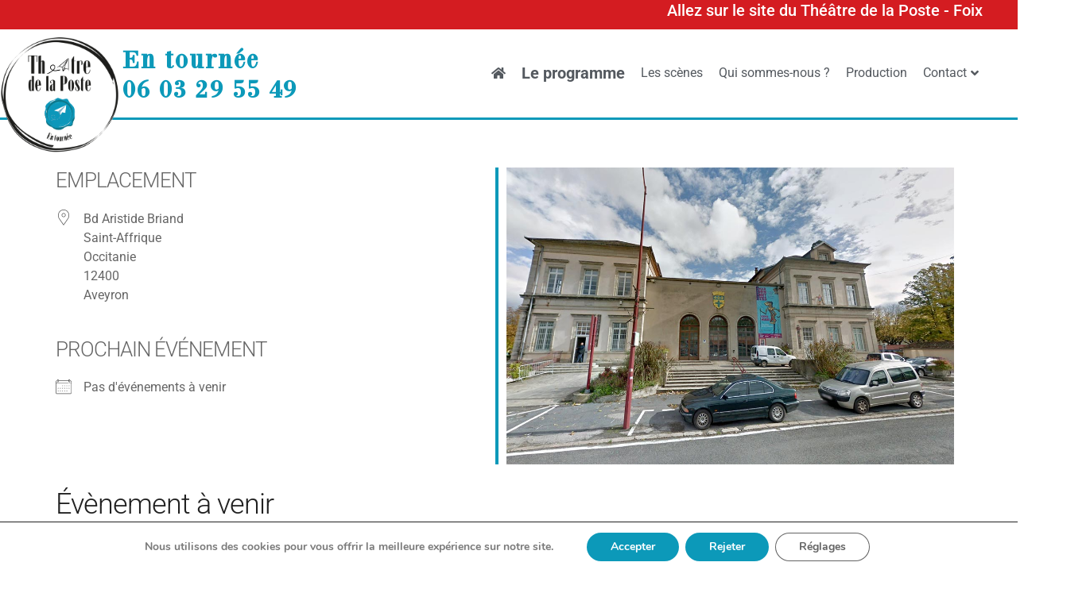

--- FILE ---
content_type: text/html; charset=UTF-8
request_url: https://www.theatredelaposte.fr/scenes/salle-des-fetes-de-saint-affrique/
body_size: 16891
content:
<!DOCTYPE html>
<html lang="fr-FR">
<head>
	<meta charset="UTF-8" />
	<meta name="viewport" content="width=device-width, initial-scale=1" />
	<link rel="profile" href="http://gmpg.org/xfn/11" />
	<link rel="pingback" href="https://www.theatredelaposte.fr/xmlrpc.php" />
	<title>Salle des fêtes de Saint Affrique &#8211; Théâtre de la poste &#8211; En tournée</title>
<meta name='robots' content='max-image-preview:large' />
<link rel='dns-prefetch' href='//www.googletagmanager.com' />
<link rel="alternate" title="oEmbed (JSON)" type="application/json+oembed" href="https://www.theatredelaposte.fr/wp-json/oembed/1.0/embed?url=https%3A%2F%2Fwww.theatredelaposte.fr%2Fscenes%2Fsalle-des-fetes-de-saint-affrique%2F" />
<link rel="alternate" title="oEmbed (XML)" type="text/xml+oembed" href="https://www.theatredelaposte.fr/wp-json/oembed/1.0/embed?url=https%3A%2F%2Fwww.theatredelaposte.fr%2Fscenes%2Fsalle-des-fetes-de-saint-affrique%2F&#038;format=xml" />
<style id='wp-img-auto-sizes-contain-inline-css'>
img:is([sizes=auto i],[sizes^="auto," i]){contain-intrinsic-size:3000px 1500px}
/*# sourceURL=wp-img-auto-sizes-contain-inline-css */
</style>
<link rel='stylesheet' id='hfe-widgets-style-css' href='https://www.theatredelaposte.fr/wp-content/plugins/header-footer-elementor/inc/widgets-css/frontend.css?ver=2.8.1' media='all' />
<link rel='stylesheet' id='wp-block-library-css' href='https://www.theatredelaposte.fr/wp-includes/css/dist/block-library/style.min.css?ver=6.9' media='all' />
<style id='global-styles-inline-css'>
:root{--wp--preset--aspect-ratio--square: 1;--wp--preset--aspect-ratio--4-3: 4/3;--wp--preset--aspect-ratio--3-4: 3/4;--wp--preset--aspect-ratio--3-2: 3/2;--wp--preset--aspect-ratio--2-3: 2/3;--wp--preset--aspect-ratio--16-9: 16/9;--wp--preset--aspect-ratio--9-16: 9/16;--wp--preset--color--black: #000000;--wp--preset--color--cyan-bluish-gray: #abb8c3;--wp--preset--color--white: #ffffff;--wp--preset--color--pale-pink: #f78da7;--wp--preset--color--vivid-red: #cf2e2e;--wp--preset--color--luminous-vivid-orange: #ff6900;--wp--preset--color--luminous-vivid-amber: #fcb900;--wp--preset--color--light-green-cyan: #7bdcb5;--wp--preset--color--vivid-green-cyan: #00d084;--wp--preset--color--pale-cyan-blue: #8ed1fc;--wp--preset--color--vivid-cyan-blue: #0693e3;--wp--preset--color--vivid-purple: #9b51e0;--wp--preset--gradient--vivid-cyan-blue-to-vivid-purple: linear-gradient(135deg,rgb(6,147,227) 0%,rgb(155,81,224) 100%);--wp--preset--gradient--light-green-cyan-to-vivid-green-cyan: linear-gradient(135deg,rgb(122,220,180) 0%,rgb(0,208,130) 100%);--wp--preset--gradient--luminous-vivid-amber-to-luminous-vivid-orange: linear-gradient(135deg,rgb(252,185,0) 0%,rgb(255,105,0) 100%);--wp--preset--gradient--luminous-vivid-orange-to-vivid-red: linear-gradient(135deg,rgb(255,105,0) 0%,rgb(207,46,46) 100%);--wp--preset--gradient--very-light-gray-to-cyan-bluish-gray: linear-gradient(135deg,rgb(238,238,238) 0%,rgb(169,184,195) 100%);--wp--preset--gradient--cool-to-warm-spectrum: linear-gradient(135deg,rgb(74,234,220) 0%,rgb(151,120,209) 20%,rgb(207,42,186) 40%,rgb(238,44,130) 60%,rgb(251,105,98) 80%,rgb(254,248,76) 100%);--wp--preset--gradient--blush-light-purple: linear-gradient(135deg,rgb(255,206,236) 0%,rgb(152,150,240) 100%);--wp--preset--gradient--blush-bordeaux: linear-gradient(135deg,rgb(254,205,165) 0%,rgb(254,45,45) 50%,rgb(107,0,62) 100%);--wp--preset--gradient--luminous-dusk: linear-gradient(135deg,rgb(255,203,112) 0%,rgb(199,81,192) 50%,rgb(65,88,208) 100%);--wp--preset--gradient--pale-ocean: linear-gradient(135deg,rgb(255,245,203) 0%,rgb(182,227,212) 50%,rgb(51,167,181) 100%);--wp--preset--gradient--electric-grass: linear-gradient(135deg,rgb(202,248,128) 0%,rgb(113,206,126) 100%);--wp--preset--gradient--midnight: linear-gradient(135deg,rgb(2,3,129) 0%,rgb(40,116,252) 100%);--wp--preset--font-size--small: 13px;--wp--preset--font-size--medium: 20px;--wp--preset--font-size--large: 36px;--wp--preset--font-size--x-large: 42px;--wp--preset--spacing--20: 0.44rem;--wp--preset--spacing--30: 0.67rem;--wp--preset--spacing--40: 1rem;--wp--preset--spacing--50: 1.5rem;--wp--preset--spacing--60: 2.25rem;--wp--preset--spacing--70: 3.38rem;--wp--preset--spacing--80: 5.06rem;--wp--preset--shadow--natural: 6px 6px 9px rgba(0, 0, 0, 0.2);--wp--preset--shadow--deep: 12px 12px 50px rgba(0, 0, 0, 0.4);--wp--preset--shadow--sharp: 6px 6px 0px rgba(0, 0, 0, 0.2);--wp--preset--shadow--outlined: 6px 6px 0px -3px rgb(255, 255, 255), 6px 6px rgb(0, 0, 0);--wp--preset--shadow--crisp: 6px 6px 0px rgb(0, 0, 0);}:root { --wp--style--global--content-size: 800px;--wp--style--global--wide-size: 1200px; }:where(body) { margin: 0; }.wp-site-blocks > .alignleft { float: left; margin-right: 2em; }.wp-site-blocks > .alignright { float: right; margin-left: 2em; }.wp-site-blocks > .aligncenter { justify-content: center; margin-left: auto; margin-right: auto; }:where(.wp-site-blocks) > * { margin-block-start: 24px; margin-block-end: 0; }:where(.wp-site-blocks) > :first-child { margin-block-start: 0; }:where(.wp-site-blocks) > :last-child { margin-block-end: 0; }:root { --wp--style--block-gap: 24px; }:root :where(.is-layout-flow) > :first-child{margin-block-start: 0;}:root :where(.is-layout-flow) > :last-child{margin-block-end: 0;}:root :where(.is-layout-flow) > *{margin-block-start: 24px;margin-block-end: 0;}:root :where(.is-layout-constrained) > :first-child{margin-block-start: 0;}:root :where(.is-layout-constrained) > :last-child{margin-block-end: 0;}:root :where(.is-layout-constrained) > *{margin-block-start: 24px;margin-block-end: 0;}:root :where(.is-layout-flex){gap: 24px;}:root :where(.is-layout-grid){gap: 24px;}.is-layout-flow > .alignleft{float: left;margin-inline-start: 0;margin-inline-end: 2em;}.is-layout-flow > .alignright{float: right;margin-inline-start: 2em;margin-inline-end: 0;}.is-layout-flow > .aligncenter{margin-left: auto !important;margin-right: auto !important;}.is-layout-constrained > .alignleft{float: left;margin-inline-start: 0;margin-inline-end: 2em;}.is-layout-constrained > .alignright{float: right;margin-inline-start: 2em;margin-inline-end: 0;}.is-layout-constrained > .aligncenter{margin-left: auto !important;margin-right: auto !important;}.is-layout-constrained > :where(:not(.alignleft):not(.alignright):not(.alignfull)){max-width: var(--wp--style--global--content-size);margin-left: auto !important;margin-right: auto !important;}.is-layout-constrained > .alignwide{max-width: var(--wp--style--global--wide-size);}body .is-layout-flex{display: flex;}.is-layout-flex{flex-wrap: wrap;align-items: center;}.is-layout-flex > :is(*, div){margin: 0;}body .is-layout-grid{display: grid;}.is-layout-grid > :is(*, div){margin: 0;}body{padding-top: 0px;padding-right: 0px;padding-bottom: 0px;padding-left: 0px;}a:where(:not(.wp-element-button)){text-decoration: underline;}:root :where(.wp-element-button, .wp-block-button__link){background-color: #32373c;border-width: 0;color: #fff;font-family: inherit;font-size: inherit;font-style: inherit;font-weight: inherit;letter-spacing: inherit;line-height: inherit;padding-top: calc(0.667em + 2px);padding-right: calc(1.333em + 2px);padding-bottom: calc(0.667em + 2px);padding-left: calc(1.333em + 2px);text-decoration: none;text-transform: inherit;}.has-black-color{color: var(--wp--preset--color--black) !important;}.has-cyan-bluish-gray-color{color: var(--wp--preset--color--cyan-bluish-gray) !important;}.has-white-color{color: var(--wp--preset--color--white) !important;}.has-pale-pink-color{color: var(--wp--preset--color--pale-pink) !important;}.has-vivid-red-color{color: var(--wp--preset--color--vivid-red) !important;}.has-luminous-vivid-orange-color{color: var(--wp--preset--color--luminous-vivid-orange) !important;}.has-luminous-vivid-amber-color{color: var(--wp--preset--color--luminous-vivid-amber) !important;}.has-light-green-cyan-color{color: var(--wp--preset--color--light-green-cyan) !important;}.has-vivid-green-cyan-color{color: var(--wp--preset--color--vivid-green-cyan) !important;}.has-pale-cyan-blue-color{color: var(--wp--preset--color--pale-cyan-blue) !important;}.has-vivid-cyan-blue-color{color: var(--wp--preset--color--vivid-cyan-blue) !important;}.has-vivid-purple-color{color: var(--wp--preset--color--vivid-purple) !important;}.has-black-background-color{background-color: var(--wp--preset--color--black) !important;}.has-cyan-bluish-gray-background-color{background-color: var(--wp--preset--color--cyan-bluish-gray) !important;}.has-white-background-color{background-color: var(--wp--preset--color--white) !important;}.has-pale-pink-background-color{background-color: var(--wp--preset--color--pale-pink) !important;}.has-vivid-red-background-color{background-color: var(--wp--preset--color--vivid-red) !important;}.has-luminous-vivid-orange-background-color{background-color: var(--wp--preset--color--luminous-vivid-orange) !important;}.has-luminous-vivid-amber-background-color{background-color: var(--wp--preset--color--luminous-vivid-amber) !important;}.has-light-green-cyan-background-color{background-color: var(--wp--preset--color--light-green-cyan) !important;}.has-vivid-green-cyan-background-color{background-color: var(--wp--preset--color--vivid-green-cyan) !important;}.has-pale-cyan-blue-background-color{background-color: var(--wp--preset--color--pale-cyan-blue) !important;}.has-vivid-cyan-blue-background-color{background-color: var(--wp--preset--color--vivid-cyan-blue) !important;}.has-vivid-purple-background-color{background-color: var(--wp--preset--color--vivid-purple) !important;}.has-black-border-color{border-color: var(--wp--preset--color--black) !important;}.has-cyan-bluish-gray-border-color{border-color: var(--wp--preset--color--cyan-bluish-gray) !important;}.has-white-border-color{border-color: var(--wp--preset--color--white) !important;}.has-pale-pink-border-color{border-color: var(--wp--preset--color--pale-pink) !important;}.has-vivid-red-border-color{border-color: var(--wp--preset--color--vivid-red) !important;}.has-luminous-vivid-orange-border-color{border-color: var(--wp--preset--color--luminous-vivid-orange) !important;}.has-luminous-vivid-amber-border-color{border-color: var(--wp--preset--color--luminous-vivid-amber) !important;}.has-light-green-cyan-border-color{border-color: var(--wp--preset--color--light-green-cyan) !important;}.has-vivid-green-cyan-border-color{border-color: var(--wp--preset--color--vivid-green-cyan) !important;}.has-pale-cyan-blue-border-color{border-color: var(--wp--preset--color--pale-cyan-blue) !important;}.has-vivid-cyan-blue-border-color{border-color: var(--wp--preset--color--vivid-cyan-blue) !important;}.has-vivid-purple-border-color{border-color: var(--wp--preset--color--vivid-purple) !important;}.has-vivid-cyan-blue-to-vivid-purple-gradient-background{background: var(--wp--preset--gradient--vivid-cyan-blue-to-vivid-purple) !important;}.has-light-green-cyan-to-vivid-green-cyan-gradient-background{background: var(--wp--preset--gradient--light-green-cyan-to-vivid-green-cyan) !important;}.has-luminous-vivid-amber-to-luminous-vivid-orange-gradient-background{background: var(--wp--preset--gradient--luminous-vivid-amber-to-luminous-vivid-orange) !important;}.has-luminous-vivid-orange-to-vivid-red-gradient-background{background: var(--wp--preset--gradient--luminous-vivid-orange-to-vivid-red) !important;}.has-very-light-gray-to-cyan-bluish-gray-gradient-background{background: var(--wp--preset--gradient--very-light-gray-to-cyan-bluish-gray) !important;}.has-cool-to-warm-spectrum-gradient-background{background: var(--wp--preset--gradient--cool-to-warm-spectrum) !important;}.has-blush-light-purple-gradient-background{background: var(--wp--preset--gradient--blush-light-purple) !important;}.has-blush-bordeaux-gradient-background{background: var(--wp--preset--gradient--blush-bordeaux) !important;}.has-luminous-dusk-gradient-background{background: var(--wp--preset--gradient--luminous-dusk) !important;}.has-pale-ocean-gradient-background{background: var(--wp--preset--gradient--pale-ocean) !important;}.has-electric-grass-gradient-background{background: var(--wp--preset--gradient--electric-grass) !important;}.has-midnight-gradient-background{background: var(--wp--preset--gradient--midnight) !important;}.has-small-font-size{font-size: var(--wp--preset--font-size--small) !important;}.has-medium-font-size{font-size: var(--wp--preset--font-size--medium) !important;}.has-large-font-size{font-size: var(--wp--preset--font-size--large) !important;}.has-x-large-font-size{font-size: var(--wp--preset--font-size--x-large) !important;}
:root :where(.wp-block-pullquote){font-size: 1.5em;line-height: 1.6;}
/*# sourceURL=global-styles-inline-css */
</style>
<link rel='stylesheet' id='contact-form-7-css' href='https://www.theatredelaposte.fr/wp-content/plugins/contact-form-7/includes/css/styles.css?ver=6.1.4' media='all' />
<link rel='stylesheet' id='events-manager-css' href='https://www.theatredelaposte.fr/wp-content/plugins/events-manager/includes/css/events-manager.min.css?ver=7.2.3.1' media='all' />
<style id='events-manager-inline-css'>
body .em { --font-family : inherit; --font-weight : inherit; --font-size : 1em; --line-height : inherit; }
/*# sourceURL=events-manager-inline-css */
</style>
<link rel='stylesheet' id='hfe-style-css' href='https://www.theatredelaposte.fr/wp-content/plugins/header-footer-elementor/assets/css/header-footer-elementor.css?ver=2.8.1' media='all' />
<link rel='stylesheet' id='elementor-icons-css' href='https://www.theatredelaposte.fr/wp-content/plugins/elementor/assets/lib/eicons/css/elementor-icons.min.css?ver=5.45.0' media='all' />
<link rel='stylesheet' id='elementor-frontend-css' href='https://www.theatredelaposte.fr/wp-content/plugins/elementor/assets/css/frontend.min.css?ver=3.34.1' media='all' />
<link rel='stylesheet' id='elementor-post-5-css' href='https://www.theatredelaposte.fr/wp-content/uploads/elementor/css/post-5.css?ver=1768348085' media='all' />
<link rel='stylesheet' id='pafe-1793-css' href='https://www.theatredelaposte.fr/wp-content/uploads/premium-addons-elementor/pafe-1793.css?ver=1712743399' media='all' />
<link rel='stylesheet' id='elementor-post-1793-css' href='https://www.theatredelaposte.fr/wp-content/uploads/elementor/css/post-1793.css?ver=1768348085' media='all' />
<link rel='stylesheet' id='elementor-post-1798-css' href='https://www.theatredelaposte.fr/wp-content/uploads/elementor/css/post-1798.css?ver=1768348085' media='all' />
<link rel='stylesheet' id='hello-elementor-css' href='https://www.theatredelaposte.fr/wp-content/themes/hello-elementor/assets/css/reset.css?ver=3.4.5' media='all' />
<link rel='stylesheet' id='hello-elementor-theme-style-css' href='https://www.theatredelaposte.fr/wp-content/themes/hello-elementor/assets/css/theme.css?ver=3.4.5' media='all' />
<link rel='stylesheet' id='hello-elementor-header-footer-css' href='https://www.theatredelaposte.fr/wp-content/themes/hello-elementor/assets/css/header-footer.css?ver=3.4.5' media='all' />
<link rel='stylesheet' id='hfe-elementor-icons-css' href='https://www.theatredelaposte.fr/wp-content/plugins/elementor/assets/lib/eicons/css/elementor-icons.min.css?ver=5.34.0' media='all' />
<link rel='stylesheet' id='hfe-icons-list-css' href='https://www.theatredelaposte.fr/wp-content/plugins/elementor/assets/css/widget-icon-list.min.css?ver=3.24.3' media='all' />
<link rel='stylesheet' id='hfe-social-icons-css' href='https://www.theatredelaposte.fr/wp-content/plugins/elementor/assets/css/widget-social-icons.min.css?ver=3.24.0' media='all' />
<link rel='stylesheet' id='hfe-social-share-icons-brands-css' href='https://www.theatredelaposte.fr/wp-content/plugins/elementor/assets/lib/font-awesome/css/brands.css?ver=5.15.3' media='all' />
<link rel='stylesheet' id='hfe-social-share-icons-fontawesome-css' href='https://www.theatredelaposte.fr/wp-content/plugins/elementor/assets/lib/font-awesome/css/fontawesome.css?ver=5.15.3' media='all' />
<link rel='stylesheet' id='hfe-nav-menu-icons-css' href='https://www.theatredelaposte.fr/wp-content/plugins/elementor/assets/lib/font-awesome/css/solid.css?ver=5.15.3' media='all' />
<link rel='stylesheet' id='moove_gdpr_frontend-css' href='https://www.theatredelaposte.fr/wp-content/plugins/gdpr-cookie-compliance/dist/styles/gdpr-main.css?ver=5.0.9' media='all' />
<style id='moove_gdpr_frontend-inline-css'>
#moove_gdpr_cookie_modal,#moove_gdpr_cookie_info_bar,.gdpr_cookie_settings_shortcode_content{font-family:&#039;Nunito&#039;,sans-serif}#moove_gdpr_save_popup_settings_button{background-color:#373737;color:#fff}#moove_gdpr_save_popup_settings_button:hover{background-color:#000}#moove_gdpr_cookie_info_bar .moove-gdpr-info-bar-container .moove-gdpr-info-bar-content a.mgbutton,#moove_gdpr_cookie_info_bar .moove-gdpr-info-bar-container .moove-gdpr-info-bar-content button.mgbutton{background-color:#0c99b9}#moove_gdpr_cookie_modal .moove-gdpr-modal-content .moove-gdpr-modal-footer-content .moove-gdpr-button-holder a.mgbutton,#moove_gdpr_cookie_modal .moove-gdpr-modal-content .moove-gdpr-modal-footer-content .moove-gdpr-button-holder button.mgbutton,.gdpr_cookie_settings_shortcode_content .gdpr-shr-button.button-green{background-color:#0c99b9;border-color:#0c99b9}#moove_gdpr_cookie_modal .moove-gdpr-modal-content .moove-gdpr-modal-footer-content .moove-gdpr-button-holder a.mgbutton:hover,#moove_gdpr_cookie_modal .moove-gdpr-modal-content .moove-gdpr-modal-footer-content .moove-gdpr-button-holder button.mgbutton:hover,.gdpr_cookie_settings_shortcode_content .gdpr-shr-button.button-green:hover{background-color:#fff;color:#0c99b9}#moove_gdpr_cookie_modal .moove-gdpr-modal-content .moove-gdpr-modal-close i,#moove_gdpr_cookie_modal .moove-gdpr-modal-content .moove-gdpr-modal-close span.gdpr-icon{background-color:#0c99b9;border:1px solid #0c99b9}#moove_gdpr_cookie_info_bar span.moove-gdpr-infobar-allow-all.focus-g,#moove_gdpr_cookie_info_bar span.moove-gdpr-infobar-allow-all:focus,#moove_gdpr_cookie_info_bar button.moove-gdpr-infobar-allow-all.focus-g,#moove_gdpr_cookie_info_bar button.moove-gdpr-infobar-allow-all:focus,#moove_gdpr_cookie_info_bar span.moove-gdpr-infobar-reject-btn.focus-g,#moove_gdpr_cookie_info_bar span.moove-gdpr-infobar-reject-btn:focus,#moove_gdpr_cookie_info_bar button.moove-gdpr-infobar-reject-btn.focus-g,#moove_gdpr_cookie_info_bar button.moove-gdpr-infobar-reject-btn:focus,#moove_gdpr_cookie_info_bar span.change-settings-button.focus-g,#moove_gdpr_cookie_info_bar span.change-settings-button:focus,#moove_gdpr_cookie_info_bar button.change-settings-button.focus-g,#moove_gdpr_cookie_info_bar button.change-settings-button:focus{-webkit-box-shadow:0 0 1px 3px #0c99b9;-moz-box-shadow:0 0 1px 3px #0c99b9;box-shadow:0 0 1px 3px #0c99b9}#moove_gdpr_cookie_modal .moove-gdpr-modal-content .moove-gdpr-modal-close i:hover,#moove_gdpr_cookie_modal .moove-gdpr-modal-content .moove-gdpr-modal-close span.gdpr-icon:hover,#moove_gdpr_cookie_info_bar span[data-href]>u.change-settings-button{color:#0c99b9}#moove_gdpr_cookie_modal .moove-gdpr-modal-content .moove-gdpr-modal-left-content #moove-gdpr-menu li.menu-item-selected a span.gdpr-icon,#moove_gdpr_cookie_modal .moove-gdpr-modal-content .moove-gdpr-modal-left-content #moove-gdpr-menu li.menu-item-selected button span.gdpr-icon{color:inherit}#moove_gdpr_cookie_modal .moove-gdpr-modal-content .moove-gdpr-modal-left-content #moove-gdpr-menu li a span.gdpr-icon,#moove_gdpr_cookie_modal .moove-gdpr-modal-content .moove-gdpr-modal-left-content #moove-gdpr-menu li button span.gdpr-icon{color:inherit}#moove_gdpr_cookie_modal .gdpr-acc-link{line-height:0;font-size:0;color:transparent;position:absolute}#moove_gdpr_cookie_modal .moove-gdpr-modal-content .moove-gdpr-modal-close:hover i,#moove_gdpr_cookie_modal .moove-gdpr-modal-content .moove-gdpr-modal-left-content #moove-gdpr-menu li a,#moove_gdpr_cookie_modal .moove-gdpr-modal-content .moove-gdpr-modal-left-content #moove-gdpr-menu li button,#moove_gdpr_cookie_modal .moove-gdpr-modal-content .moove-gdpr-modal-left-content #moove-gdpr-menu li button i,#moove_gdpr_cookie_modal .moove-gdpr-modal-content .moove-gdpr-modal-left-content #moove-gdpr-menu li a i,#moove_gdpr_cookie_modal .moove-gdpr-modal-content .moove-gdpr-tab-main .moove-gdpr-tab-main-content a:hover,#moove_gdpr_cookie_info_bar.moove-gdpr-dark-scheme .moove-gdpr-info-bar-container .moove-gdpr-info-bar-content a.mgbutton:hover,#moove_gdpr_cookie_info_bar.moove-gdpr-dark-scheme .moove-gdpr-info-bar-container .moove-gdpr-info-bar-content button.mgbutton:hover,#moove_gdpr_cookie_info_bar.moove-gdpr-dark-scheme .moove-gdpr-info-bar-container .moove-gdpr-info-bar-content a:hover,#moove_gdpr_cookie_info_bar.moove-gdpr-dark-scheme .moove-gdpr-info-bar-container .moove-gdpr-info-bar-content button:hover,#moove_gdpr_cookie_info_bar.moove-gdpr-dark-scheme .moove-gdpr-info-bar-container .moove-gdpr-info-bar-content span.change-settings-button:hover,#moove_gdpr_cookie_info_bar.moove-gdpr-dark-scheme .moove-gdpr-info-bar-container .moove-gdpr-info-bar-content button.change-settings-button:hover,#moove_gdpr_cookie_info_bar.moove-gdpr-dark-scheme .moove-gdpr-info-bar-container .moove-gdpr-info-bar-content u.change-settings-button:hover,#moove_gdpr_cookie_info_bar span[data-href]>u.change-settings-button,#moove_gdpr_cookie_info_bar.moove-gdpr-dark-scheme .moove-gdpr-info-bar-container .moove-gdpr-info-bar-content a.mgbutton.focus-g,#moove_gdpr_cookie_info_bar.moove-gdpr-dark-scheme .moove-gdpr-info-bar-container .moove-gdpr-info-bar-content button.mgbutton.focus-g,#moove_gdpr_cookie_info_bar.moove-gdpr-dark-scheme .moove-gdpr-info-bar-container .moove-gdpr-info-bar-content a.focus-g,#moove_gdpr_cookie_info_bar.moove-gdpr-dark-scheme .moove-gdpr-info-bar-container .moove-gdpr-info-bar-content button.focus-g,#moove_gdpr_cookie_info_bar.moove-gdpr-dark-scheme .moove-gdpr-info-bar-container .moove-gdpr-info-bar-content a.mgbutton:focus,#moove_gdpr_cookie_info_bar.moove-gdpr-dark-scheme .moove-gdpr-info-bar-container .moove-gdpr-info-bar-content button.mgbutton:focus,#moove_gdpr_cookie_info_bar.moove-gdpr-dark-scheme .moove-gdpr-info-bar-container .moove-gdpr-info-bar-content a:focus,#moove_gdpr_cookie_info_bar.moove-gdpr-dark-scheme .moove-gdpr-info-bar-container .moove-gdpr-info-bar-content button:focus,#moove_gdpr_cookie_info_bar.moove-gdpr-dark-scheme .moove-gdpr-info-bar-container .moove-gdpr-info-bar-content span.change-settings-button.focus-g,span.change-settings-button:focus,button.change-settings-button.focus-g,button.change-settings-button:focus,#moove_gdpr_cookie_info_bar.moove-gdpr-dark-scheme .moove-gdpr-info-bar-container .moove-gdpr-info-bar-content u.change-settings-button.focus-g,#moove_gdpr_cookie_info_bar.moove-gdpr-dark-scheme .moove-gdpr-info-bar-container .moove-gdpr-info-bar-content u.change-settings-button:focus{color:#0c99b9}#moove_gdpr_cookie_modal .moove-gdpr-branding.focus-g span,#moove_gdpr_cookie_modal .moove-gdpr-modal-content .moove-gdpr-tab-main a.focus-g,#moove_gdpr_cookie_modal .moove-gdpr-modal-content .moove-gdpr-tab-main .gdpr-cd-details-toggle.focus-g{color:#0c99b9}#moove_gdpr_cookie_modal.gdpr_lightbox-hide{display:none}
/*# sourceURL=moove_gdpr_frontend-inline-css */
</style>
<link rel='stylesheet' id='elementor-gf-local-roboto-css' href='https://www.theatredelaposte.fr/wp-content/uploads/elementor/google-fonts/css/roboto.css?ver=1742258556' media='all' />
<link rel='stylesheet' id='elementor-gf-local-robotoslab-css' href='https://www.theatredelaposte.fr/wp-content/uploads/elementor/google-fonts/css/robotoslab.css?ver=1742258563' media='all' />
<link rel='stylesheet' id='elementor-icons-shared-0-css' href='https://www.theatredelaposte.fr/wp-content/plugins/elementor/assets/lib/font-awesome/css/fontawesome.min.css?ver=5.15.3' media='all' />
<link rel='stylesheet' id='elementor-icons-fa-solid-css' href='https://www.theatredelaposte.fr/wp-content/plugins/elementor/assets/lib/font-awesome/css/solid.min.css?ver=5.15.3' media='all' />
<script src="https://www.theatredelaposte.fr/wp-includes/js/jquery/jquery.min.js?ver=3.7.1" id="jquery-core-js"></script>
<script src="https://www.theatredelaposte.fr/wp-includes/js/jquery/jquery-migrate.min.js?ver=3.4.1" id="jquery-migrate-js"></script>
<script id="jquery-js-after">
!function($){"use strict";$(document).ready(function(){$(this).scrollTop()>100&&$(".hfe-scroll-to-top-wrap").removeClass("hfe-scroll-to-top-hide"),$(window).scroll(function(){$(this).scrollTop()<100?$(".hfe-scroll-to-top-wrap").fadeOut(300):$(".hfe-scroll-to-top-wrap").fadeIn(300)}),$(".hfe-scroll-to-top-wrap").on("click",function(){$("html, body").animate({scrollTop:0},300);return!1})})}(jQuery);
!function($){'use strict';$(document).ready(function(){var bar=$('.hfe-reading-progress-bar');if(!bar.length)return;$(window).on('scroll',function(){var s=$(window).scrollTop(),d=$(document).height()-$(window).height(),p=d? s/d*100:0;bar.css('width',p+'%')});});}(jQuery);
//# sourceURL=jquery-js-after
</script>
<script src="https://www.theatredelaposte.fr/wp-includes/js/jquery/ui/core.min.js?ver=1.13.3" id="jquery-ui-core-js"></script>
<script src="https://www.theatredelaposte.fr/wp-includes/js/jquery/ui/mouse.min.js?ver=1.13.3" id="jquery-ui-mouse-js"></script>
<script src="https://www.theatredelaposte.fr/wp-includes/js/jquery/ui/sortable.min.js?ver=1.13.3" id="jquery-ui-sortable-js"></script>
<script src="https://www.theatredelaposte.fr/wp-includes/js/jquery/ui/datepicker.min.js?ver=1.13.3" id="jquery-ui-datepicker-js"></script>
<script id="jquery-ui-datepicker-js-after">
jQuery(function(jQuery){jQuery.datepicker.setDefaults({"closeText":"Fermer","currentText":"Aujourd\u2019hui","monthNames":["janvier","f\u00e9vrier","mars","avril","mai","juin","juillet","ao\u00fbt","septembre","octobre","novembre","d\u00e9cembre"],"monthNamesShort":["Jan","F\u00e9v","Mar","Avr","Mai","Juin","Juil","Ao\u00fbt","Sep","Oct","Nov","D\u00e9c"],"nextText":"Suivant","prevText":"Pr\u00e9c\u00e9dent","dayNames":["dimanche","lundi","mardi","mercredi","jeudi","vendredi","samedi"],"dayNamesShort":["dim","lun","mar","mer","jeu","ven","sam"],"dayNamesMin":["D","L","M","M","J","V","S"],"dateFormat":"d MM yy","firstDay":1,"isRTL":false});});
//# sourceURL=jquery-ui-datepicker-js-after
</script>
<script src="https://www.theatredelaposte.fr/wp-includes/js/jquery/ui/resizable.min.js?ver=1.13.3" id="jquery-ui-resizable-js"></script>
<script src="https://www.theatredelaposte.fr/wp-includes/js/jquery/ui/draggable.min.js?ver=1.13.3" id="jquery-ui-draggable-js"></script>
<script src="https://www.theatredelaposte.fr/wp-includes/js/jquery/ui/controlgroup.min.js?ver=1.13.3" id="jquery-ui-controlgroup-js"></script>
<script src="https://www.theatredelaposte.fr/wp-includes/js/jquery/ui/checkboxradio.min.js?ver=1.13.3" id="jquery-ui-checkboxradio-js"></script>
<script src="https://www.theatredelaposte.fr/wp-includes/js/jquery/ui/button.min.js?ver=1.13.3" id="jquery-ui-button-js"></script>
<script src="https://www.theatredelaposte.fr/wp-includes/js/jquery/ui/dialog.min.js?ver=1.13.3" id="jquery-ui-dialog-js"></script>
<script id="events-manager-js-extra">
var EM = {"ajaxurl":"https://www.theatredelaposte.fr/wp-admin/admin-ajax.php","locationajaxurl":"https://www.theatredelaposte.fr/wp-admin/admin-ajax.php?action=locations_search","firstDay":"1","locale":"fr","dateFormat":"yy-mm-dd","ui_css":"https://www.theatredelaposte.fr/wp-content/plugins/events-manager/includes/css/jquery-ui/build.min.css","show24hours":"1","is_ssl":"1","autocomplete_limit":"10","calendar":{"breakpoints":{"small":560,"medium":908,"large":false},"month_format":"M Y"},"phone":"","datepicker":{"format":"d/m/Y","locale":"fr"},"search":{"breakpoints":{"small":650,"medium":850,"full":false}},"url":"https://www.theatredelaposte.fr/wp-content/plugins/events-manager","assets":{"input.em-uploader":{"js":{"em-uploader":{"url":"https://www.theatredelaposte.fr/wp-content/plugins/events-manager/includes/js/em-uploader.js?v=7.2.3.1","event":"em_uploader_ready"}}},".em-event-editor":{"js":{"event-editor":{"url":"https://www.theatredelaposte.fr/wp-content/plugins/events-manager/includes/js/events-manager-event-editor.js?v=7.2.3.1","event":"em_event_editor_ready"}},"css":{"event-editor":"https://www.theatredelaposte.fr/wp-content/plugins/events-manager/includes/css/events-manager-event-editor.min.css?v=7.2.3.1"}},".em-recurrence-sets, .em-timezone":{"js":{"luxon":{"url":"luxon/luxon.js?v=7.2.3.1","event":"em_luxon_ready"}}},".em-booking-form, #em-booking-form, .em-booking-recurring, .em-event-booking-form":{"js":{"em-bookings":{"url":"https://www.theatredelaposte.fr/wp-content/plugins/events-manager/includes/js/bookingsform.js?v=7.2.3.1","event":"em_booking_form_js_loaded"}}},"#em-opt-archetypes":{"js":{"archetypes":"https://www.theatredelaposte.fr/wp-content/plugins/events-manager/includes/js/admin-archetype-editor.js?v=7.2.3.1","archetypes_ms":"https://www.theatredelaposte.fr/wp-content/plugins/events-manager/includes/js/admin-archetypes.js?v=7.2.3.1","qs":"qs/qs.js?v=7.2.3.1"}}},"cached":"","bookingInProgress":"Veuillez patienter pendant que la r\u00e9servation est soumise.","tickets_save":"Enregistrer le billet","bookingajaxurl":"https://www.theatredelaposte.fr/wp-admin/admin-ajax.php","bookings_export_save":"Exporter les r\u00e9servations","bookings_settings_save":"Enregistrer","booking_delete":"Confirmez-vous vouloir le supprimer\u00a0?","booking_offset":"30","bookings":{"submit_button":{"text":{"default":"Submit Booking","free":"Submit Booking","payment":"Submit Booking","processing":"Processing ..."}},"update_listener":""},"bb_full":"Complet","bb_book":"R\u00e9servez maintenant","bb_booking":"R\u00e9servation en cours...","bb_booked":"R\u00e9servation soumis","bb_error":"R\u00e9servation erreur. R\u00e9essayer\u00a0?","bb_cancel":"Annuler","bb_canceling":"Annulation en cours...","bb_cancelled":"Annul\u00e9e","bb_cancel_error":"Annulation erreur. R\u00e9essayer\u00a0?","txt_search":"Recherche","txt_searching":"Recherche en cours\u2026","txt_loading":"Chargement en cours\u2026"};
//# sourceURL=events-manager-js-extra
</script>
<script src="https://www.theatredelaposte.fr/wp-content/plugins/events-manager/includes/js/events-manager.js?ver=7.2.3.1" id="events-manager-js"></script>
<script src="https://www.theatredelaposte.fr/wp-content/plugins/events-manager/includes/external/flatpickr/l10n/fr.js?ver=7.2.3.1" id="em-flatpickr-localization-js"></script>

<!-- Extrait de code de la balise Google (gtag.js) ajouté par Site Kit -->
<!-- Extrait Google Analytics ajouté par Site Kit -->
<script src="https://www.googletagmanager.com/gtag/js?id=GT-M6JLJND2" id="google_gtagjs-js" async></script>
<script id="google_gtagjs-js-after">
window.dataLayer = window.dataLayer || [];function gtag(){dataLayer.push(arguments);}
gtag("set","linker",{"domains":["www.theatredelaposte.fr"]});
gtag("js", new Date());
gtag("set", "developer_id.dZTNiMT", true);
gtag("config", "GT-M6JLJND2");
 window._googlesitekit = window._googlesitekit || {}; window._googlesitekit.throttledEvents = []; window._googlesitekit.gtagEvent = (name, data) => { var key = JSON.stringify( { name, data } ); if ( !! window._googlesitekit.throttledEvents[ key ] ) { return; } window._googlesitekit.throttledEvents[ key ] = true; setTimeout( () => { delete window._googlesitekit.throttledEvents[ key ]; }, 5 ); gtag( "event", name, { ...data, event_source: "site-kit" } ); }; 
//# sourceURL=google_gtagjs-js-after
</script>
<link rel="EditURI" type="application/rsd+xml" title="RSD" href="https://www.theatredelaposte.fr/xmlrpc.php?rsd" />
<link rel="canonical" href="https://www.theatredelaposte.fr/scenes/salle-des-fetes-de-saint-affrique/" />
<link rel='shortlink' href='https://www.theatredelaposte.fr/?p=962' />
<meta name="generator" content="Site Kit by Google 1.170.0" /><meta name="ti-site-data" content="[base64]" /><meta name="generator" content="Elementor 3.34.1; features: additional_custom_breakpoints; settings: css_print_method-external, google_font-enabled, font_display-swap">
			<style>
				.e-con.e-parent:nth-of-type(n+4):not(.e-lazyloaded):not(.e-no-lazyload),
				.e-con.e-parent:nth-of-type(n+4):not(.e-lazyloaded):not(.e-no-lazyload) * {
					background-image: none !important;
				}
				@media screen and (max-height: 1024px) {
					.e-con.e-parent:nth-of-type(n+3):not(.e-lazyloaded):not(.e-no-lazyload),
					.e-con.e-parent:nth-of-type(n+3):not(.e-lazyloaded):not(.e-no-lazyload) * {
						background-image: none !important;
					}
				}
				@media screen and (max-height: 640px) {
					.e-con.e-parent:nth-of-type(n+2):not(.e-lazyloaded):not(.e-no-lazyload),
					.e-con.e-parent:nth-of-type(n+2):not(.e-lazyloaded):not(.e-no-lazyload) * {
						background-image: none !important;
					}
				}
			</style>
			<link rel="icon" href="https://www.theatredelaposte.fr/wp-content/uploads/2023/08/cropped-FAVICIN-EN-TOURNEE-1-32x32.png" sizes="32x32" />
<link rel="icon" href="https://www.theatredelaposte.fr/wp-content/uploads/2023/08/cropped-FAVICIN-EN-TOURNEE-1-192x192.png" sizes="192x192" />
<link rel="apple-touch-icon" href="https://www.theatredelaposte.fr/wp-content/uploads/2023/08/cropped-FAVICIN-EN-TOURNEE-1-180x180.png" />
<meta name="msapplication-TileImage" content="https://www.theatredelaposte.fr/wp-content/uploads/2023/08/cropped-FAVICIN-EN-TOURNEE-1-270x270.png" />
		<style id="wp-custom-css">
			@font-face {
  font-family: "Zabatana-Poster";
  src: url("https://www.theatredelaposte.fr//wp-content/uploads/fonts/BodoniXT.ttf") format("truetype")
}

.tabettel{display:none;}


h1{
  font-family: "Zabatana-Poster" !important;
	margin-bottom : 30px !important;
	line-height:100px !important;
	font-weight:bold !important;
	letter-spacing:1px;
}

h2{
  font-family: "Zabatana-Poster" !important;
	letter-spacing:2px;
}
h2.em-item-title{
  font-family: "Zabatana-Poster" !important;
	letter-spacing:2px;
	text-align:left !important;
	text-decoration :none !important;
	transition:0.5s  !important;
}

h2.em-item-title:hover{
	transition:0.5s  !important;
	color: var( --e-global-color-e8aba5f ) !important;
}
p{
	color: var(--e-global-color-text) !important;
}

.page-header {
  display: none;
}

.plusgras{
	font-weight:bold !important;
	font-size:20px !important
}
/*ACCUEIL*/
/*Chiffre qui tourne*/
.eael-elements-flip-box-heading {
  margin: -30px 0 0 0 !important;
	text-shadow: 0em 0em 0.2em #ffffff;
}

/*PAGE UN SPECTACLE*/
.em-item-title{color:var( --e-global-color-bed5e12 );
	text-align:center;
}
.elementor-widget-container > h1.em-item-title{
  font-family: "Zabatana-Poster" !important;
	font-weight:bold !important;
	letter-spacing:1px !important;
}

p > .texte_location_couleur{
	color: var(--e-global-color-e8aba5f) !important
}


.tribe-events-single-event-title{
	color:#0453A1;
	text-align:center
}
.tribe-events-schedule.tribe-clearfix > h2{
	text-align:center !important;
}
.tribe-events-cost {
  border-left: solid 2px #0453A1 !important;
  padding: 0 0 0 15px;
}
.tribe-events-event-image {
  width: 33% !important;
  float: left;
}
/*.tribe-events-event-image img {
  width: 100% !important;
}*/

.tribe-events-single-event-description.tribe-events-content {
  width: 66% !important;
  float: right;
	margin-left:1%;
		text-align:justify;
	  padding-left:15px !important;
}
.tribe-events-single-section.tribe-events-event-meta.secondary.tribe-clearfix {
  width: 61%;
}
.tribe-events-meta-group.tribe-events-meta-group-venue {
  width: 50%;
}
.tribe-events-venue-map {
  width: 50%;
}

.eael-post-elements-readmore-btn {
  width: 100%;
}

/*Evnent Manager*/

#em-wrapper {
  margin-top: 60px;
}

.em.em-list.em-grid > div.em-item .em-item-image {
  aspect-ratio: 1.4/2;
}

.ouquantarif{
  font-family: "Zabatana-Poster" !important;
	letter-spacing: 3px !important;
	font-weight:bold !important;
	color:var( --e-global-color-bed5e12 );
}
.elementor-widget-container > h3.ouquantarif {
	font-weight:bold !important;
	letter-spacing: 3px !important;
}

.em.pixelbones a {
  color: var( --e-global-color-bed5e12 ) !important;
  letter-spacing: 0.5px;
}

.em.pixelbones a:hover {
	color: var( --e-global-color-e8aba5f ) !important;
}

.em.pixelbones .input button.button-primary, .em.pixelbones .input button.button-primary:hover{
	color: var( --e-global-color-bed5e12 ) !important;
  background-color: #ffffff !important;
  border-color:#ffffff !important;
}

.em-search-submit.input {
  margin: 0 0 0 15px;
}

.em.em-calendar .em-cal-body.event-style-pill .em-cal-event > div {
	background-color: var( --e-global-color-bed5e12 ) !important;
border: 1px solid var( --e-global-color-bed5e12 ) !important;
}

.em.em-list.em-grid .em-item .em-item-info, .em.em-list.size-small .em-item .em-item-info {
  border-top: 4px solid var( --e-global-color-bed5e12 );
}
.em.em-list .em-item .em-item-info {
  border-left: 4px solid var( --e-global-color-bed5e12 );
}

.em.pixelbones h1 {
  font-size: 40px !important;
}
.em-item-title{
  font-family: "TenorSans" !important;
}
.tarif{color:#000000}
.tarif > span{font-weight:300}


/*BOUTON QUI ME FAIT CHIER*/
/*
.premium-button.premium-button-style7.premium-btn-lg.premium-button-style7-bottom.boutonresagenere {
  background-color: var( --e-global-color-bed5e12 ) !important;
	text-decoration:none !important
}*/
.premium-button.premium-button-style7.premium-btn-lg.premium-button-style7-bottom.boutonresagenere {
padding: 0;
}

.premium-button.premium-button-style7.premium-btn-lg.premium-button-style7-bottom.boutonresagenere > div > span{
  color: #ffffff !important;
}

.elementor-widget-premium-addon-button .premium-button-style7 .premium-button-text-icon-wrapper::before {
  background-color: var( --e-global-color-e8aba5f );
}

.elementor-widget-premium-addon-button .premium-button-style7 .premium-button-text-icon-wrapper::after {
  background-color: var( --e-global-color-bed5e12 );
}


.premium-button-text-icon-wrapper > span {
    padding: 10px 10px !important;
	background: var(--e-global-color-bed5e12);
	transition:0.3s;
}
.premium-button.premium-button-style7.premium-btn-lg.premium-button-style7-bottom.boutonresagenere > div > span:hover {
    background: var(--e-global-color-e8aba5f) !important;
	transition:0.3s;
}

/*Page des villes*/
#em-locations-grid-3 {
  margin: 60px 0 0 0;
}
.em.em-list.em-grid {
  grid-template-columns: repeat(4, 1fr [col-start]);
}
/*Page une ville*/
.em.em-view-container {
  margin-top: 60px;
}
.em.em-item.em-item-single .em-item-image img {
  padding-left: 10px !important;
  border-left: 4px solid  var( --e-global-color-bed5e12 );
}

.eael-entry-title > a{
  font-family: "Zabatana-Poster" !important;
	letter-spacing:1px;
}

.em.em-list.em-grid .em-item, .em.em-list.size-small .em-item {
  border: none !important;
  box-shadow: none !important;
}


form.wpcf7-form.init > p, form.wpcf7-form.invalid > p, form.wpcf7-form.valid > p {
	width : 100%;
}
/*CCHE LE CAPTCHA SAUF SUR CONTACT*/
body:not(.page-id-784) .grecaptcha-badge {
	display: none;
}


/*RESPONSIVE*/
@media screen and (max-width: 1220px) {
	/*VILLES*/
	.em.em-list.em-grid {
  grid-template-columns: repeat(4, 1fr [col-start]);
}
}

@media screen and (max-width: 1024px) {
	/*VILLES*/
	.em.em-list.em-grid {
  grid-template-columns: repeat(3, 1fr [col-start]);
}
	.tabettel{display:block;}
}

@media screen and (max-width: 767px) {
	/*VILLES*/
	.em.em-list.em-grid {
  grid-template-columns: repeat(2, 1fr [col-start]);
}
}

@media screen and (max-width: 500px) {
	/*VILLES*/
	.em.em-list.em-grid {
  grid-template-columns: repeat(1, 1fr [col-start]);
}
}		</style>
		</head>

<body class="wp-singular location-template-default single single-location postid-962 wp-custom-logo wp-embed-responsive wp-theme-hello-elementor ehf-header ehf-footer ehf-template-hello-elementor ehf-stylesheet-hello-elementor hello-elementor-default elementor-default elementor-kit-5">
<div id="page" class="hfeed site">

		<header id="masthead" itemscope="itemscope" itemtype="https://schema.org/WPHeader">
			<p class="main-title bhf-hidden" itemprop="headline"><a href="https://www.theatredelaposte.fr" title="Théâtre de la poste &#8211; En tournée" rel="home">Théâtre de la poste &#8211; En tournée</a></p>
					<div data-elementor-type="wp-post" data-elementor-id="1793" class="elementor elementor-1793">
						<section class="elementor-section elementor-top-section elementor-element elementor-element-970cc5d elementor-section-full_width elementor-section-content-middle elementor-section-stretched elementor-section-height-default elementor-section-height-default" data-id="970cc5d" data-element_type="section" data-settings="{&quot;stretch_section&quot;:&quot;section-stretched&quot;,&quot;background_background&quot;:&quot;classic&quot;}">
						<div class="elementor-container elementor-column-gap-no">
					<div class="elementor-column elementor-col-100 elementor-top-column elementor-element elementor-element-83661c3" data-id="83661c3" data-element_type="column">
			<div class="elementor-widget-wrap elementor-element-populated">
						<div class="elementor-element elementor-element-251c746 elementor-widget elementor-widget-html" data-id="251c746" data-element_type="widget" data-widget_type="html.default">
				<div class="elementor-widget-container">
					<a href="https://www.theatredelaposte-foix.fr/" target="_blanck"><marquee behavior="scroll" direction="left" style=" padding:0; margin:0; height:30px">
        <h3 style="color:#ffffff;font-size:20px;margin-top:1px">
            Allez sur le site du Théâtre de la Poste - Foix
        </h3>
    </marquee>
</a>				</div>
				</div>
					</div>
		</div>
					</div>
		</section>
				<section class="elementor-section elementor-top-section elementor-element elementor-element-42ac47a elementor-section-content-middle elementor-section-boxed elementor-section-height-default elementor-section-height-default" data-id="42ac47a" data-element_type="section" data-settings="{&quot;background_background&quot;:&quot;classic&quot;}">
						<div class="elementor-container elementor-column-gap-default">
					<div class="elementor-column elementor-col-33 elementor-top-column elementor-element elementor-element-c757166" data-id="c757166" data-element_type="column">
			<div class="elementor-widget-wrap elementor-element-populated">
						<div class="elementor-element elementor-element-8ccde21 elementor-widget elementor-widget-html" data-id="8ccde21" data-element_type="widget" data-widget_type="html.default">
				<div class="elementor-widget-container">
					
<style>
	.container {
		position: relative;
		display: flex;
		justify-content: space-between;
	}
	.container .card {
		position: relative;
	}
	.container .card .face {
	  width: 150px;
	  height: auto;
	  transition: 0.5s;
	}
	.container .card .face.face1 {
		position: relative;
		display: flex;
		justify-content: center;
		align-items: center;
		z-index: 1;
		transform: translateY(0px);
	}
	.container .card:hover .face.face1{
		transform: translateY(0px);
	}
	.container .card .face.face1 .content {
		opacity: 1;
		transition: 0.5s;
	}
	.container .card:hover .face.face1 .content {
		opacity: 1;
	}
	.container .card .face.face1 .content i{
		max-width: 100px;
	}
	.container .card .face.face2 {
		position: relative;
		display: flex;
		justify-content: center;
		align-items: center;
		box-sizing: border-box;
		transform: translateY(-100%);
	}
	.container .card:hover .face.face2{
		transform: translateY(5%);
	}
	.tailleimg {
	  width: 100%;
	  height: auto;
	}
	.tailleimg2 {
	  width: 100%;
	  height: auto;
	  margin: 0 0 -18px 0px !important;
	}
</style>
	

<div class="container">
	<div class="card">
		<div class="face face1">
			<div class="content">
				<div class="icon">
					<img class="tailleimg" src="https://www.theatredelaposte.fr/wp-content/uploads/2023/08/logo-ok-theatre-de-la-poste-en-tournee.png"/>
				</div>
			</div>
		</div>
		<div class="face face2">
			<div class="content">
				<h3>
					<div class="icon">
						<a href="https://www.theatredelaposte-foix.fr/" target="_blanck">
							<img class="tailleimg2"src="https://www.theatredelaposte.fr/wp-content/uploads/2023/08/logo-ok-theatre-de-la-poste-foix.png"/>
						</a>
					</div>
				</h3>
			</div>
		</div>
	</div>
</div>
				</div>
				</div>
					</div>
		</div>
				<div class="elementor-column elementor-col-33 elementor-top-column elementor-element elementor-element-83644f9" data-id="83644f9" data-element_type="column">
			<div class="elementor-widget-wrap elementor-element-populated">
						<div class="elementor-element elementor-element-b4c3517 elementor-widget elementor-widget-heading" data-id="b4c3517" data-element_type="widget" data-widget_type="heading.default">
				<div class="elementor-widget-container">
					<h2 class="elementor-heading-title elementor-size-default"><a href="https://www.theatredelaposte.fr/">En tournée</a></h2>				</div>
				</div>
				<div class="elementor-element elementor-element-9598075 elementor-widget elementor-widget-heading" data-id="9598075" data-element_type="widget" data-widget_type="heading.default">
				<div class="elementor-widget-container">
					<h2 class="elementor-heading-title elementor-size-default"><a href="tel:0603295549">06 03 29 55 49</a></h2>				</div>
				</div>
					</div>
		</div>
				<div class="elementor-column elementor-col-33 elementor-top-column elementor-element elementor-element-1887cc5" data-id="1887cc5" data-element_type="column">
			<div class="elementor-widget-wrap elementor-element-populated">
						<div class="elementor-element elementor-element-3bf8564 premium-nav-hor premium-nav-none premium-ham-dropdown elementor-widget elementor-widget-premium-nav-menu" data-id="3bf8564" data-element_type="widget" data-settings="{&quot;submenu_icon&quot;:{&quot;value&quot;:&quot;fas fa-angle-down&quot;,&quot;library&quot;:&quot;fa-solid&quot;},&quot;submenu_item_icon&quot;:{&quot;value&quot;:&quot;&quot;,&quot;library&quot;:&quot;&quot;}}" data-widget_type="premium-nav-menu.default">
				<div class="elementor-widget-container">
								<div data-settings="{&quot;breakpoint&quot;:1024,&quot;mobileLayout&quot;:&quot;dropdown&quot;,&quot;mainLayout&quot;:&quot;hor&quot;,&quot;stretchDropdown&quot;:true,&quot;hoverEffect&quot;:&quot;&quot;,&quot;submenuEvent&quot;:&quot;hover&quot;,&quot;submenuTrigger&quot;:&quot;item&quot;,&quot;closeAfterClick&quot;:false,&quot;renderMobileMenu&quot;:true}" class="premium-nav-widget-container premium-nav-pointer-none premium-stretch-dropdown" style="visibility:hidden; opacity:0;">
				<div class="premium-ver-inner-container">
									<div class="premium-hamburger-toggle premium-mobile-menu-icon" role="button" aria-label="Toggle Menu">
						<span class="premium-toggle-text">
							<i aria-hidden="true" class="fas fa-align-right"></i>						</span>
						<span class="premium-toggle-close">
							<i aria-hidden="true" class="fas fa-times"></i>						</span>
					</div>
												<div class="premium-nav-menu-container premium-nav-default">
								<ul id="menu-menu-principal" class="premium-nav-menu premium-main-nav-menu"><li id="premium-nav-menu-item-27" class="menu-item menu-item-type-post_type menu-item-object-page menu-item-home premium-nav-menu-item"><a href="https://www.theatredelaposte.fr/" class="premium-menu-link premium-menu-link-parent premium-lq__none"><i aria-hidden="true" class="fas fa-home"></i></a></li>
<li id="premium-nav-menu-item-759" class="menu-item menu-item-type-post_type menu-item-object-page premium-nav-menu-item"><a href="https://www.theatredelaposte.fr/evenements/" class="premium-menu-link premium-menu-link-parent premium-lq__none"><span class="plusgras">Le programme</span></a></li>
<li id="premium-nav-menu-item-723" class="menu-item menu-item-type-post_type menu-item-object-page premium-nav-menu-item"><a href="https://www.theatredelaposte.fr/les-villes/" class="premium-menu-link premium-menu-link-parent premium-lq__none">Les scènes</a></li>
<li id="premium-nav-menu-item-375" class="menu-item menu-item-type-post_type menu-item-object-page premium-nav-menu-item"><a href="https://www.theatredelaposte.fr/qui-sommes-nous/" class="premium-menu-link premium-menu-link-parent premium-lq__none">Qui sommes-nous ?</a></li>
<li id="premium-nav-menu-item-120" class="menu-item menu-item-type-post_type menu-item-object-page premium-nav-menu-item"><a href="https://www.theatredelaposte.fr/production/" class="premium-menu-link premium-menu-link-parent premium-lq__none">Production</a></li>
<li id="premium-nav-menu-item-953" class="menu-item menu-item-type-post_type menu-item-object-page menu-item-has-children premium-nav-menu-item"><a href="https://www.theatredelaposte.fr/contact/" class="premium-menu-link premium-menu-link-parent premium-lq__none">Contact<i class="fas fa-angle-down premium-dropdown-icon"></i></a>
<ul class="premium-sub-menu premium-lq__none">
	<li id="premium-nav-menu-item-960" class="menu-item menu-item-type-post_type menu-item-object-page premium-nav-menu-item premium-sub-menu-item"><a href="https://www.theatredelaposte.fr/contact/" class="premium-menu-link premium-sub-menu-link">Contactez-nous</a></li>
	<li id="premium-nav-menu-item-959" class="menu-item menu-item-type-post_type menu-item-object-page premium-nav-menu-item premium-sub-menu-item"><a href="https://www.theatredelaposte.fr/accompagnement-programmation-artistique/" class="premium-menu-link premium-sub-menu-link">Accompagnement</a></li>
</ul>
</li>
<li id="premium-nav-menu-item-1118" class="menu-item menu-item-type-custom menu-item-object-custom premium-nav-menu-item"><a href="https://www.theatredelaposte-foix.fr/" class="premium-menu-link premium-menu-link-parent premium-lq__none"><span class="tabettel">Café Théâtre &#8211; Foix</span></a></li>
</ul>							</div>
												<div class="premium-mobile-menu-container">
																<ul id="menu-menu-principal-1" class="premium-mobile-menu premium-main-mobile-menu premium-main-nav-menu"><li id="premium-nav-menu-item-271" class="menu-item menu-item-type-post_type menu-item-object-page menu-item-home premium-nav-menu-item"><a href="https://www.theatredelaposte.fr/" class="premium-menu-link premium-menu-link-parent premium-lq__none"><i aria-hidden="true" class="fas fa-home"></i></a></li>
<li id="premium-nav-menu-item-7592" class="menu-item menu-item-type-post_type menu-item-object-page premium-nav-menu-item"><a href="https://www.theatredelaposte.fr/evenements/" class="premium-menu-link premium-menu-link-parent premium-lq__none"><span class="plusgras">Le programme</span></a></li>
<li id="premium-nav-menu-item-7233" class="menu-item menu-item-type-post_type menu-item-object-page premium-nav-menu-item"><a href="https://www.theatredelaposte.fr/les-villes/" class="premium-menu-link premium-menu-link-parent premium-lq__none">Les scènes</a></li>
<li id="premium-nav-menu-item-3754" class="menu-item menu-item-type-post_type menu-item-object-page premium-nav-menu-item"><a href="https://www.theatredelaposte.fr/qui-sommes-nous/" class="premium-menu-link premium-menu-link-parent premium-lq__none">Qui sommes-nous ?</a></li>
<li id="premium-nav-menu-item-1205" class="menu-item menu-item-type-post_type menu-item-object-page premium-nav-menu-item"><a href="https://www.theatredelaposte.fr/production/" class="premium-menu-link premium-menu-link-parent premium-lq__none">Production</a></li>
<li id="premium-nav-menu-item-9536" class="menu-item menu-item-type-post_type menu-item-object-page menu-item-has-children premium-nav-menu-item"><a href="https://www.theatredelaposte.fr/contact/" class="premium-menu-link premium-menu-link-parent premium-lq__none">Contact<i class="fas fa-angle-down premium-dropdown-icon"></i></a>
<ul class="premium-sub-menu premium-lq__none">
	<li id="premium-nav-menu-item-9607" class="menu-item menu-item-type-post_type menu-item-object-page premium-nav-menu-item premium-sub-menu-item"><a href="https://www.theatredelaposte.fr/contact/" class="premium-menu-link premium-sub-menu-link">Contactez-nous</a></li>
	<li id="premium-nav-menu-item-9598" class="menu-item menu-item-type-post_type menu-item-object-page premium-nav-menu-item premium-sub-menu-item"><a href="https://www.theatredelaposte.fr/accompagnement-programmation-artistique/" class="premium-menu-link premium-sub-menu-link">Accompagnement</a></li>
</ul>
</li>
<li id="premium-nav-menu-item-11189" class="menu-item menu-item-type-custom menu-item-object-custom premium-nav-menu-item"><a href="https://www.theatredelaposte-foix.fr/" class="premium-menu-link premium-menu-link-parent premium-lq__none"><span class="tabettel">Café Théâtre &#8211; Foix</span></a></li>
</ul>															</div>
									</div>
			</div>
						</div>
				</div>
					</div>
		</div>
					</div>
		</section>
				</div>
				</header>

	
<main id="content" class="site-main post-962 location type-location status-publish has-post-thumbnail hentry">

			<div class="page-header">
			<h1 class="entry-title">Salle des fêtes de Saint Affrique</h1>		</div>
	
	<div class="page-content">
		<div class="em em-view-container" id="em-view-809083358" data-view="location">
	<div class="em pixelbones em-item em-item-single em-location em-location-single em-location-7" id="em-location-809083358" data-view-id="809083358">
		<section class="em-item-header">
	
	<div class="em-item-image">
		<img src='https://www.theatredelaposte.fr/wp-content/uploads/2023/08/saint-affrique-salle-des-fetes.jpg' alt='Salle des fêtes de Saint Affrique'/>
	</div>
	
	<div class="em-item-meta">
		<section class="em-item-meta-column">
			<section class="em-location-where">
				<h3>Emplacement</h3>
				<div class="em-item-meta-line em-location-address">
					<span class="em-icon-location em-icon"></span>
					Bd Aristide Briand<br>Saint-Affrique<br>Occitanie<br>12400<br>Aveyron
				</div>
			</section>
			
			<section class="em-location-next-event">
				<h3>Prochain Événement</h3>
				
				
				<div class="em-item-meta-line em-location-no-events">
					<span class="em-icon-calendar em-icon"></span>
					<div>Pas d'événements à venir</div>
				</div>
				
			</section>
		</section>
	</div>
</section>
<section class="em-location-section-map">
	
</section>
<section class="em-location-content">
	
</section>
<section class="em-location-events">
	<a name="upcoming-events"></a>
	<h3>Évènement à venir</h3>
	Aucun évènement à cet emplacement
</section>	</div>
</div>
		
			</div>

	
</main>

	
		<footer itemtype="https://schema.org/WPFooter" itemscope="itemscope" id="colophon" role="contentinfo">
			<div class='footer-width-fixer'>		<div data-elementor-type="wp-post" data-elementor-id="1798" class="elementor elementor-1798">
						<section class="elementor-section elementor-top-section elementor-element elementor-element-b5a9135 elementor-section-boxed elementor-section-height-default elementor-section-height-default" data-id="b5a9135" data-element_type="section">
						<div class="elementor-container elementor-column-gap-default">
					<div class="elementor-column elementor-col-100 elementor-top-column elementor-element elementor-element-a123cc8" data-id="a123cc8" data-element_type="column">
			<div class="elementor-widget-wrap elementor-element-populated">
						<div class="elementor-element elementor-element-c5dde1a elementor-widget elementor-widget-spacer" data-id="c5dde1a" data-element_type="widget" data-widget_type="spacer.default">
				<div class="elementor-widget-container">
							<div class="elementor-spacer">
			<div class="elementor-spacer-inner"></div>
		</div>
						</div>
				</div>
					</div>
		</div>
					</div>
		</section>
				<section class="elementor-section elementor-top-section elementor-element elementor-element-7d4ea7b elementor-section-boxed elementor-section-height-default elementor-section-height-default" data-id="7d4ea7b" data-element_type="section" data-settings="{&quot;background_background&quot;:&quot;classic&quot;}">
						<div class="elementor-container elementor-column-gap-default">
					<div class="elementor-column elementor-col-100 elementor-top-column elementor-element elementor-element-7a16fac" data-id="7a16fac" data-element_type="column">
			<div class="elementor-widget-wrap elementor-element-populated">
						<div class="elementor-element elementor-element-fca3b5f elementor-widget elementor-widget-heading" data-id="fca3b5f" data-element_type="widget" data-widget_type="heading.default">
				<div class="elementor-widget-container">
					<h1 class="elementor-heading-title elementor-size-default">Nos partenaires</h1>				</div>
				</div>
				<div class="elementor-element elementor-element-10db352 elementor-arrows-position-inside elementor-pagination-position-outside elementor-widget elementor-widget-image-carousel" data-id="10db352" data-element_type="widget" data-settings="{&quot;slides_to_show&quot;:&quot;8&quot;,&quot;image_spacing_custom&quot;:{&quot;unit&quot;:&quot;px&quot;,&quot;size&quot;:65,&quot;sizes&quot;:[]},&quot;slides_to_show_tablet&quot;:&quot;4&quot;,&quot;slides_to_show_mobile&quot;:&quot;2&quot;,&quot;navigation&quot;:&quot;both&quot;,&quot;autoplay&quot;:&quot;yes&quot;,&quot;pause_on_hover&quot;:&quot;yes&quot;,&quot;pause_on_interaction&quot;:&quot;yes&quot;,&quot;autoplay_speed&quot;:5000,&quot;infinite&quot;:&quot;yes&quot;,&quot;speed&quot;:500,&quot;image_spacing_custom_tablet&quot;:{&quot;unit&quot;:&quot;px&quot;,&quot;size&quot;:&quot;&quot;,&quot;sizes&quot;:[]},&quot;image_spacing_custom_mobile&quot;:{&quot;unit&quot;:&quot;px&quot;,&quot;size&quot;:&quot;&quot;,&quot;sizes&quot;:[]}}" data-widget_type="image-carousel.default">
				<div class="elementor-widget-container">
							<div class="elementor-image-carousel-wrapper swiper" role="region" aria-roledescription="carousel" aria-label="Carrousel d’images" dir="ltr">
			<div class="elementor-image-carousel swiper-wrapper swiper-image-stretch" aria-live="off">
								<div class="swiper-slide" role="group" aria-roledescription="slide" aria-label="1 sur 5"><figure class="swiper-slide-inner"><img class="swiper-slide-image" src="https://www.theatredelaposte.fr/wp-content/uploads/2023/07/logo_bluepalm.png" alt="logo_bluepalm" /></figure></div><div class="swiper-slide" role="group" aria-roledescription="slide" aria-label="2 sur 5"><figure class="swiper-slide-inner"><img class="swiper-slide-image" src="https://www.theatredelaposte.fr/wp-content/uploads/2023/08/logo-TPR-1-Mail-768x836.jpg" alt="logo TPR-1 Mail" /></figure></div><div class="swiper-slide" role="group" aria-roledescription="slide" aria-label="3 sur 5"><figure class="swiper-slide-inner"><img class="swiper-slide-image" src="https://www.theatredelaposte.fr/wp-content/uploads/2023/08/gip-logo-1-Mail.jpg" alt="gip logo-1 Mail" /></figure></div><div class="swiper-slide" role="group" aria-roledescription="slide" aria-label="4 sur 5"><figure class="swiper-slide-inner"><img class="swiper-slide-image" src="https://www.theatredelaposte.fr/wp-content/uploads/2023/08/logo_zenitude-768x439.jpg" alt="logo_zenitude" /></figure></div><div class="swiper-slide" role="group" aria-roledescription="slide" aria-label="5 sur 5"><figure class="swiper-slide-inner"><img class="swiper-slide-image" src="https://www.theatredelaposte.fr/wp-content/uploads/2023/08/LOGO-RTS-70x70-1-768x768.jpg" alt="LOGO RTS 70x70 (1)" /></figure></div>			</div>
												<div class="elementor-swiper-button elementor-swiper-button-prev" role="button" tabindex="0">
						<i aria-hidden="true" class="eicon-chevron-left"></i>					</div>
					<div class="elementor-swiper-button elementor-swiper-button-next" role="button" tabindex="0">
						<i aria-hidden="true" class="eicon-chevron-right"></i>					</div>
				
									<div class="swiper-pagination"></div>
									</div>
						</div>
				</div>
					</div>
		</div>
					</div>
		</section>
				<section class="elementor-section elementor-top-section elementor-element elementor-element-9dc1a01 elementor-section-boxed elementor-section-height-default elementor-section-height-default" data-id="9dc1a01" data-element_type="section" data-settings="{&quot;background_background&quot;:&quot;classic&quot;}">
						<div class="elementor-container elementor-column-gap-default">
					<div class="elementor-column elementor-col-33 elementor-top-column elementor-element elementor-element-9d02b10" data-id="9d02b10" data-element_type="column">
			<div class="elementor-widget-wrap elementor-element-populated">
						<div class="elementor-element elementor-element-4369928 elementor-widget elementor-widget-heading" data-id="4369928" data-element_type="widget" data-widget_type="heading.default">
				<div class="elementor-widget-container">
					<h3 class="elementor-heading-title elementor-size-medium">Spectacles fortement recommandés</h3>				</div>
				</div>
				<div class="elementor-element elementor-element-bd4df0c elementor-widget elementor-widget-text-editor" data-id="bd4df0c" data-element_type="widget" data-widget_type="text-editor.default">
				<div class="elementor-widget-container">
									<p><span style="color: #ffffff;">Vous êtes venus aux spectacles, vous avez kiffé, et vous vous êtes exprimés :</span></p><ul><li>noté 4.9/5 sur Facebook</li><li>noté 4.5/5 sur Tripadvisor</li><li>classé 2ème sur Tripadvisor (sur 3, mais on s&#8217;en fout)</li></ul>								</div>
				</div>
					</div>
		</div>
				<div class="elementor-column elementor-col-33 elementor-top-column elementor-element elementor-element-1aedc3c" data-id="1aedc3c" data-element_type="column">
			<div class="elementor-widget-wrap elementor-element-populated">
						<div class="elementor-element elementor-element-b4ec8c2 elementor-widget elementor-widget-heading" data-id="b4ec8c2" data-element_type="widget" data-widget_type="heading.default">
				<div class="elementor-widget-container">
					<h3 class="elementor-heading-title elementor-size-medium">Plus d'infos</h3>				</div>
				</div>
					</div>
		</div>
				<div class="elementor-column elementor-col-33 elementor-top-column elementor-element elementor-element-d5dc6c3" data-id="d5dc6c3" data-element_type="column">
			<div class="elementor-widget-wrap elementor-element-populated">
						<div class="elementor-element elementor-element-ceca40c elementor-widget elementor-widget-heading" data-id="ceca40c" data-element_type="widget" data-widget_type="heading.default">
				<div class="elementor-widget-container">
					<h3 class="elementor-heading-title elementor-size-medium">Suivez-nous !</h3>				</div>
				</div>
				<div class="elementor-element elementor-element-02b0063 elementor-widget elementor-widget-html" data-id="02b0063" data-element_type="widget" data-widget_type="html.default">
				<div class="elementor-widget-container">
					<div id="fb-root"></div>
<script async defer crossorigin="anonymous" src="https://connect.facebook.net/fr_FR/sdk.js#xfbml=1&version=v17.0" nonce="UkzuyHjn"></script>
<div class="fb-page" data-href="https://www.facebook.com/cafedelaposte.cafedelaposte/?locale=fr_FR" data-tabs="" data-width="" data-height="100" data-small-header="false" data-adapt-container-width="true" data-hide-cover="false" data-show-facepile="true"><blockquote cite="https://www.facebook.com/cafedelaposte.cafedelaposte/?locale=fr_FR" class="fb-xfbml-parse-ignore"><a href="https://www.facebook.com/cafedelaposte.cafedelaposte/?locale=fr_FR">Théâtre de la poste narbonne</a></blockquote></div>				</div>
				</div>
					</div>
		</div>
					</div>
		</section>
				<section class="elementor-section elementor-top-section elementor-element elementor-element-dbcbf1d elementor-section-boxed elementor-section-height-default elementor-section-height-default" data-id="dbcbf1d" data-element_type="section" data-settings="{&quot;background_background&quot;:&quot;classic&quot;}">
						<div class="elementor-container elementor-column-gap-default">
					<div class="elementor-column elementor-col-100 elementor-top-column elementor-element elementor-element-e87a158" data-id="e87a158" data-element_type="column">
			<div class="elementor-widget-wrap elementor-element-populated">
						<div class="elementor-element elementor-element-9fc6955 elementor-widget elementor-widget-copyright" data-id="9fc6955" data-element_type="widget" data-settings="{&quot;align&quot;:&quot;center&quot;}" data-widget_type="copyright.default">
				<div class="elementor-widget-container">
							<div class="hfe-copyright-wrapper">
							<a href="https://www.bluepalm.fr/" rel="nofollow">
					<span>Copyright © 2026 | BluePalm</span>
				</a>
					</div>
						</div>
				</div>
					</div>
		</div>
					</div>
		</section>
				</div>
		</div>		</footer>
	</div><!-- #page -->
<script type="speculationrules">
{"prefetch":[{"source":"document","where":{"and":[{"href_matches":"/*"},{"not":{"href_matches":["/wp-*.php","/wp-admin/*","/wp-content/uploads/*","/wp-content/*","/wp-content/plugins/*","/wp-content/themes/hello-elementor/*","/*\\?(.+)"]}},{"not":{"selector_matches":"a[rel~=\"nofollow\"]"}},{"not":{"selector_matches":".no-prefetch, .no-prefetch a"}}]},"eagerness":"conservative"}]}
</script>
		<script type="text/javascript">
			(function() {
				let targetObjectName = 'EM';
				if ( typeof window[targetObjectName] === 'object' && window[targetObjectName] !== null ) {
					Object.assign( window[targetObjectName], []);
				} else {
					console.warn( 'Could not merge extra data: window.' + targetObjectName + ' not found or not an object.' );
				}
			})();
		</script>
			<!--copyscapeskip-->
	<aside id="moove_gdpr_cookie_info_bar" class="moove-gdpr-info-bar-hidden moove-gdpr-align-center moove-gdpr-light-scheme gdpr_infobar_postion_bottom" aria-label="Bannière de cookies GDPR" style="display: none;">
	<div class="moove-gdpr-info-bar-container">
		<div class="moove-gdpr-info-bar-content">
		
<div class="moove-gdpr-cookie-notice">
  <p>Nous utilisons des cookies pour vous offrir la meilleure expérience sur notre site.</p>
</div>
<!--  .moove-gdpr-cookie-notice -->
		
<div class="moove-gdpr-button-holder">
			<button class="mgbutton moove-gdpr-infobar-allow-all gdpr-fbo-0" aria-label="Accepter" >Accepter</button>
						<button class="mgbutton moove-gdpr-infobar-reject-btn gdpr-fbo-1 "  aria-label="Rejeter">Rejeter</button>
							<button class="mgbutton moove-gdpr-infobar-settings-btn change-settings-button gdpr-fbo-2" aria-haspopup="true" data-href="#moove_gdpr_cookie_modal"  aria-label="Réglages">Réglages</button>
			</div>
<!--  .button-container -->
		</div>
		<!-- moove-gdpr-info-bar-content -->
	</div>
	<!-- moove-gdpr-info-bar-container -->
	</aside>
	<!-- #moove_gdpr_cookie_info_bar -->
	<!--/copyscapeskip-->
			<script>
				const lazyloadRunObserver = () => {
					const lazyloadBackgrounds = document.querySelectorAll( `.e-con.e-parent:not(.e-lazyloaded)` );
					const lazyloadBackgroundObserver = new IntersectionObserver( ( entries ) => {
						entries.forEach( ( entry ) => {
							if ( entry.isIntersecting ) {
								let lazyloadBackground = entry.target;
								if( lazyloadBackground ) {
									lazyloadBackground.classList.add( 'e-lazyloaded' );
								}
								lazyloadBackgroundObserver.unobserve( entry.target );
							}
						});
					}, { rootMargin: '200px 0px 200px 0px' } );
					lazyloadBackgrounds.forEach( ( lazyloadBackground ) => {
						lazyloadBackgroundObserver.observe( lazyloadBackground );
					} );
				};
				const events = [
					'DOMContentLoaded',
					'elementor/lazyload/observe',
				];
				events.forEach( ( event ) => {
					document.addEventListener( event, lazyloadRunObserver );
				} );
			</script>
			<link rel='stylesheet' id='widget-heading-css' href='https://www.theatredelaposte.fr/wp-content/plugins/elementor/assets/css/widget-heading.min.css?ver=3.34.1' media='all' />
<link rel='stylesheet' id='pa-glass-css' href='https://www.theatredelaposte.fr/wp-content/plugins/premium-addons-for-elementor/assets/frontend/min-css/liquid-glass.min.css?ver=4.11.63' media='all' />
<link rel='stylesheet' id='dashicons-css' href='https://www.theatredelaposte.fr/wp-includes/css/dashicons.min.css?ver=6.9' media='all' />
<link rel='stylesheet' id='font-awesome-5-all-css' href='https://www.theatredelaposte.fr/wp-content/plugins/elementor/assets/lib/font-awesome/css/all.min.css?ver=4.11.63' media='all' />
<link rel='stylesheet' id='widget-spacer-css' href='https://www.theatredelaposte.fr/wp-content/plugins/elementor/assets/css/widget-spacer.min.css?ver=3.34.1' media='all' />
<link rel='stylesheet' id='swiper-css' href='https://www.theatredelaposte.fr/wp-content/plugins/elementor/assets/lib/swiper/v8/css/swiper.min.css?ver=8.4.5' media='all' />
<link rel='stylesheet' id='e-swiper-css' href='https://www.theatredelaposte.fr/wp-content/plugins/elementor/assets/css/conditionals/e-swiper.min.css?ver=3.34.1' media='all' />
<link rel='stylesheet' id='widget-image-carousel-css' href='https://www.theatredelaposte.fr/wp-content/plugins/elementor/assets/css/widget-image-carousel.min.css?ver=3.34.1' media='all' />
<script src="https://www.theatredelaposte.fr/wp-includes/js/dist/hooks.min.js?ver=dd5603f07f9220ed27f1" id="wp-hooks-js"></script>
<script src="https://www.theatredelaposte.fr/wp-includes/js/dist/i18n.min.js?ver=c26c3dc7bed366793375" id="wp-i18n-js"></script>
<script id="wp-i18n-js-after">
wp.i18n.setLocaleData( { 'text direction\u0004ltr': [ 'ltr' ] } );
//# sourceURL=wp-i18n-js-after
</script>
<script src="https://www.theatredelaposte.fr/wp-content/plugins/contact-form-7/includes/swv/js/index.js?ver=6.1.4" id="swv-js"></script>
<script id="contact-form-7-js-translations">
( function( domain, translations ) {
	var localeData = translations.locale_data[ domain ] || translations.locale_data.messages;
	localeData[""].domain = domain;
	wp.i18n.setLocaleData( localeData, domain );
} )( "contact-form-7", {"translation-revision-date":"2025-02-06 12:02:14+0000","generator":"GlotPress\/4.0.1","domain":"messages","locale_data":{"messages":{"":{"domain":"messages","plural-forms":"nplurals=2; plural=n > 1;","lang":"fr"},"This contact form is placed in the wrong place.":["Ce formulaire de contact est plac\u00e9 dans un mauvais endroit."],"Error:":["Erreur\u00a0:"]}},"comment":{"reference":"includes\/js\/index.js"}} );
//# sourceURL=contact-form-7-js-translations
</script>
<script id="contact-form-7-js-before">
var wpcf7 = {
    "api": {
        "root": "https:\/\/www.theatredelaposte.fr\/wp-json\/",
        "namespace": "contact-form-7\/v1"
    }
};
//# sourceURL=contact-form-7-js-before
</script>
<script src="https://www.theatredelaposte.fr/wp-content/plugins/contact-form-7/includes/js/index.js?ver=6.1.4" id="contact-form-7-js"></script>
<script src="https://www.theatredelaposte.fr/wp-content/themes/hello-elementor/assets/js/hello-frontend.js?ver=3.4.5" id="hello-theme-frontend-js"></script>
<script src="https://www.google.com/recaptcha/api.js?render=6Lco9IYqAAAAAK3KFvSAW3SawchRCIqpk0tPLnel&amp;ver=3.0" id="google-recaptcha-js"></script>
<script src="https://www.theatredelaposte.fr/wp-includes/js/dist/vendor/wp-polyfill.min.js?ver=3.15.0" id="wp-polyfill-js"></script>
<script id="wpcf7-recaptcha-js-before">
var wpcf7_recaptcha = {
    "sitekey": "6Lco9IYqAAAAAK3KFvSAW3SawchRCIqpk0tPLnel",
    "actions": {
        "homepage": "homepage",
        "contactform": "contactform"
    }
};
//# sourceURL=wpcf7-recaptcha-js-before
</script>
<script src="https://www.theatredelaposte.fr/wp-content/plugins/contact-form-7/modules/recaptcha/index.js?ver=6.1.4" id="wpcf7-recaptcha-js"></script>
<script src="https://www.theatredelaposte.fr/wp-content/plugins/google-site-kit/dist/assets/js/googlesitekit-events-provider-contact-form-7-40476021fb6e59177033.js" id="googlesitekit-events-provider-contact-form-7-js" defer></script>
<script src="https://www.theatredelaposte.fr/wp-includes/js/underscore.min.js?ver=1.13.7" id="underscore-js"></script>
<script src="https://www.theatredelaposte.fr/wp-includes/js/backbone.min.js?ver=1.6.0" id="backbone-js"></script>
<script src="https://www.theatredelaposte.fr/wp-content/plugins/google-site-kit/dist/assets/js/googlesitekit-events-provider-ninja-forms-1bcc43dc33ac5df43991.js" id="googlesitekit-events-provider-ninja-forms-js" defer></script>
<script src="https://www.theatredelaposte.fr/wp-content/plugins/premium-addons-for-elementor/assets/frontend/min-js/elements-handler.min.js?ver=4.11.63" id="pa-elements-handler-js"></script>
<script id="moove_gdpr_frontend-js-extra">
var moove_frontend_gdpr_scripts = {"ajaxurl":"https://www.theatredelaposte.fr/wp-admin/admin-ajax.php","post_id":"962","plugin_dir":"https://www.theatredelaposte.fr/wp-content/plugins/gdpr-cookie-compliance","show_icons":"all","is_page":"","ajax_cookie_removal":"false","strict_init":"2","enabled_default":{"strict":1,"third_party":1,"advanced":0,"performance":0,"preference":0},"geo_location":"false","force_reload":"false","is_single":"1","hide_save_btn":"false","current_user":"0","cookie_expiration":"365","script_delay":"2000","close_btn_action":"1","close_btn_rdr":"","scripts_defined":"{\"cache\":true,\"header\":\"\",\"body\":\"\",\"footer\":\"\",\"thirdparty\":{\"header\":\"\\t\\t\\t\\t\\t\\t\\t\\t\u003C!-- Google tag (gtag.js) - Google Analytics 4 --\u003E\\n\\t\\t\\t\\t\u003Cscript data-gdpr src=\\\"https:\\/\\/www.googletagmanager.com\\/gtag\\/js?id=G-071MHFPHBT\\\" data-type=\\\"gdpr-integration\\\"\u003E\u003C\\/script\u003E\\n\\t\\t\\t\\t\u003Cscript data-gdpr data-type=\\\"gdpr-integration\\\"\u003E\\n\\t\\t\\t\\t\\twindow.dataLayer = window.dataLayer || [];\\n\\t\\t\\t\\t\\tfunction gtag(){dataLayer.push(arguments);}\\n\\t\\t\\t\\t\\tgtag('js', new Date());\\n\\n\\t\\t\\t\\t\\tgtag('config', 'G-071MHFPHBT');\\n\\t\\t\\t\\t\u003C\\/script\u003E\\n\\t\\t\\t\\t\\t\\t\\t\\t\",\"body\":\"\",\"footer\":\"\"},\"strict\":{\"header\":\"\",\"body\":\"\",\"footer\":\"\"},\"advanced\":{\"header\":\"\",\"body\":\"\",\"footer\":\"\"}}","gdpr_scor":"true","wp_lang":"","wp_consent_api":"false","gdpr_nonce":"bd684532af"};
//# sourceURL=moove_gdpr_frontend-js-extra
</script>
<script src="https://www.theatredelaposte.fr/wp-content/plugins/gdpr-cookie-compliance/dist/scripts/main.js?ver=5.0.9" id="moove_gdpr_frontend-js"></script>
<script id="moove_gdpr_frontend-js-after">
var gdpr_consent__strict = "true"
var gdpr_consent__thirdparty = "true"
var gdpr_consent__advanced = "false"
var gdpr_consent__performance = "false"
var gdpr_consent__preference = "false"
var gdpr_consent__cookies = "strict|thirdparty"
//# sourceURL=moove_gdpr_frontend-js-after
</script>
<script src="https://www.theatredelaposte.fr/wp-content/plugins/elementor/assets/js/webpack.runtime.min.js?ver=3.34.1" id="elementor-webpack-runtime-js"></script>
<script src="https://www.theatredelaposte.fr/wp-content/plugins/elementor/assets/js/frontend-modules.min.js?ver=3.34.1" id="elementor-frontend-modules-js"></script>
<script id="elementor-frontend-js-extra">
var PremiumSettings = {"ajaxurl":"https://www.theatredelaposte.fr/wp-admin/admin-ajax.php","nonce":"eaf7b87132"};
//# sourceURL=elementor-frontend-js-extra
</script>
<script id="elementor-frontend-js-before">
var elementorFrontendConfig = {"environmentMode":{"edit":false,"wpPreview":false,"isScriptDebug":false},"i18n":{"shareOnFacebook":"Partager sur Facebook","shareOnTwitter":"Partager sur Twitter","pinIt":"L\u2019\u00e9pingler","download":"T\u00e9l\u00e9charger","downloadImage":"T\u00e9l\u00e9charger une image","fullscreen":"Plein \u00e9cran","zoom":"Zoom","share":"Partager","playVideo":"Lire la vid\u00e9o","previous":"Pr\u00e9c\u00e9dent","next":"Suivant","close":"Fermer","a11yCarouselPrevSlideMessage":"Diapositive pr\u00e9c\u00e9dente","a11yCarouselNextSlideMessage":"Diapositive suivante","a11yCarouselFirstSlideMessage":"Ceci est la premi\u00e8re diapositive","a11yCarouselLastSlideMessage":"Ceci est la derni\u00e8re diapositive","a11yCarouselPaginationBulletMessage":"Aller \u00e0 la diapositive"},"is_rtl":false,"breakpoints":{"xs":0,"sm":480,"md":768,"lg":1025,"xl":1440,"xxl":1600},"responsive":{"breakpoints":{"mobile":{"label":"Portrait mobile","value":767,"default_value":767,"direction":"max","is_enabled":true},"mobile_extra":{"label":"Mobile Paysage","value":880,"default_value":880,"direction":"max","is_enabled":false},"tablet":{"label":"Tablette en mode portrait","value":1024,"default_value":1024,"direction":"max","is_enabled":true},"tablet_extra":{"label":"Tablette en mode paysage","value":1200,"default_value":1200,"direction":"max","is_enabled":false},"laptop":{"label":"Portable","value":1366,"default_value":1366,"direction":"max","is_enabled":false},"widescreen":{"label":"\u00c9cran large","value":2400,"default_value":2400,"direction":"min","is_enabled":false}},"hasCustomBreakpoints":false},"version":"3.34.1","is_static":false,"experimentalFeatures":{"additional_custom_breakpoints":true,"hello-theme-header-footer":true,"home_screen":true,"global_classes_should_enforce_capabilities":true,"e_variables":true,"cloud-library":true,"e_opt_in_v4_page":true,"e_interactions":true,"import-export-customization":true},"urls":{"assets":"https:\/\/www.theatredelaposte.fr\/wp-content\/plugins\/elementor\/assets\/","ajaxurl":"https:\/\/www.theatredelaposte.fr\/wp-admin\/admin-ajax.php","uploadUrl":"https:\/\/www.theatredelaposte.fr\/wp-content\/uploads"},"nonces":{"floatingButtonsClickTracking":"2b878d7b59"},"swiperClass":"swiper","settings":{"page":[],"editorPreferences":[]},"kit":{"active_breakpoints":["viewport_mobile","viewport_tablet"],"global_image_lightbox":"yes","lightbox_enable_counter":"yes","lightbox_enable_fullscreen":"yes","lightbox_enable_zoom":"yes","lightbox_enable_share":"yes","lightbox_title_src":"title","lightbox_description_src":"description","hello_header_logo_type":"logo","hello_header_menu_layout":"horizontal","hello_footer_logo_type":"logo"},"post":{"id":962,"title":"Salle%20des%20f%C3%AAtes%20de%20Saint%20Affrique%20%E2%80%93%20Th%C3%A9%C3%A2tre%20de%20la%20poste%20%E2%80%93%20En%20tourn%C3%A9e","excerpt":"","featuredImage":"https:\/\/www.theatredelaposte.fr\/wp-content\/uploads\/2023\/08\/saint-affrique-salle-des-fetes-1024x681.jpg"}};
//# sourceURL=elementor-frontend-js-before
</script>
<script src="https://www.theatredelaposte.fr/wp-content/plugins/elementor/assets/js/frontend.min.js?ver=3.34.1" id="elementor-frontend-js"></script>
<script src="https://www.theatredelaposte.fr/wp-content/plugins/premium-addons-for-elementor/assets/frontend/min-js/lottie.min.js?ver=4.11.63" id="lottie-js-js"></script>
<script src="https://www.theatredelaposte.fr/wp-content/plugins/premium-addons-for-elementor/assets/frontend/min-js/premium-nav-menu.min.js?ver=4.11.63" id="pa-menu-js"></script>
<script src="https://www.theatredelaposte.fr/wp-content/plugins/elementor/assets/lib/swiper/v8/swiper.min.js?ver=8.4.5" id="swiper-js"></script>

    
	<!--copyscapeskip-->
	<!-- V1 -->
	<dialog id="moove_gdpr_cookie_modal" class="gdpr_lightbox-hide" aria-modal="true" aria-label="Écran des réglages GDPR">
	<div class="moove-gdpr-modal-content moove-clearfix logo-position-left moove_gdpr_modal_theme_v1">
		    
		<button class="moove-gdpr-modal-close" autofocus aria-label="Fermer les réglages des cookies GDPR">
			<span class="gdpr-sr-only">Fermer les réglages des cookies GDPR</span>
			<span class="gdpr-icon moovegdpr-arrow-close"></span>
		</button>
				<div class="moove-gdpr-modal-left-content">
		
<div class="moove-gdpr-company-logo-holder">
	<img src="https://www.theatredelaposte.fr/wp-content/uploads/2023/08/FAVICIN-EN-TOURNEE.png" alt=""   width="215"  height="219"  class="img-responsive" />
</div>
<!--  .moove-gdpr-company-logo-holder -->
		<ul id="moove-gdpr-menu">
			
<li class="menu-item-on menu-item-privacy_overview menu-item-selected">
	<button data-href="#privacy_overview" class="moove-gdpr-tab-nav" aria-label="Résumé de la politique de confidentialité">
	<span class="gdpr-nav-tab-title">Résumé de la politique de confidentialité</span>
	</button>
</li>

	<li class="menu-item-strict-necessary-cookies menu-item-off">
	<button data-href="#strict-necessary-cookies" class="moove-gdpr-tab-nav" aria-label="Cookies strictement nécessaires">
		<span class="gdpr-nav-tab-title">Cookies strictement nécessaires</span>
	</button>
	</li>


	<li class="menu-item-off menu-item-third_party_cookies">
	<button data-href="#third_party_cookies" class="moove-gdpr-tab-nav" aria-label="Cookies tiers">
		<span class="gdpr-nav-tab-title">Cookies tiers</span>
	</button>
	</li>



		</ul>
		
<div class="moove-gdpr-branding-cnt">
			<a href="https://wordpress.org/plugins/gdpr-cookie-compliance/" rel="noopener noreferrer" target="_blank" class='moove-gdpr-branding'>Powered by&nbsp; <span>GDPR Cookie Compliance</span></a>
		</div>
<!--  .moove-gdpr-branding -->
		</div>
		<!--  .moove-gdpr-modal-left-content -->
		<div class="moove-gdpr-modal-right-content">
		<div class="moove-gdpr-modal-title">
			 
		</div>
		<!-- .moove-gdpr-modal-ritle -->
		<div class="main-modal-content">

			<div class="moove-gdpr-tab-content">
			
<div id="privacy_overview" class="moove-gdpr-tab-main">
		<span class="tab-title">Résumé de la politique de confidentialité</span>
		<div class="moove-gdpr-tab-main-content">
	<p>Ce site utilise des cookies afin que nous puissions vous fournir la meilleure expérience utilisateur possible. Les informations sur les cookies sont stockées dans votre navigateur et remplissent des fonctions telles que vous reconnaître lorsque vous revenez sur notre site Web et aider notre équipe à comprendre les sections du site que vous trouvez les plus intéressantes et utiles.</p>
		</div>
	<!--  .moove-gdpr-tab-main-content -->

</div>
<!-- #privacy_overview -->
			
  <div id="strict-necessary-cookies" class="moove-gdpr-tab-main" style="display:none">
    <span class="tab-title">Cookies strictement nécessaires</span>
    <div class="moove-gdpr-tab-main-content">
      <p>Cette option doit être activée à tout moment afin que nous puissions enregistrer vos préférences pour les réglages de cookie.</p>
      <div class="moove-gdpr-status-bar ">
        <div class="gdpr-cc-form-wrap">
          <div class="gdpr-cc-form-fieldset">
            <label class="cookie-switch" for="moove_gdpr_strict_cookies">    
              <span class="gdpr-sr-only">Activer ou désactiver les cookies</span>        
              <input type="checkbox" aria-label="Cookies strictement nécessaires"  value="check" name="moove_gdpr_strict_cookies" id="moove_gdpr_strict_cookies">
              <span class="cookie-slider cookie-round gdpr-sr" data-text-enable="Activé" data-text-disabled="Désactivé">
                <span class="gdpr-sr-label">
                  <span class="gdpr-sr-enable">Activé</span>
                  <span class="gdpr-sr-disable">Désactivé</span>
                </span>
              </span>
            </label>
          </div>
          <!-- .gdpr-cc-form-fieldset -->
        </div>
        <!-- .gdpr-cc-form-wrap -->
      </div>
      <!-- .moove-gdpr-status-bar -->
                                              
    </div>
    <!--  .moove-gdpr-tab-main-content -->
  </div>
  <!-- #strict-necesarry-cookies -->
			
  <div id="third_party_cookies" class="moove-gdpr-tab-main" style="display:none">
    <span class="tab-title">Cookies tiers</span>
    <div class="moove-gdpr-tab-main-content">
      <p>Ce site utilise Google Analytics pour collecter des informations anonymes telles que le nombre de visiteurs du site et les pages les plus populaires.</p>
<p>Garder ce cookie activé nous aide à améliorer notre site Web.</p>
      <div class="moove-gdpr-status-bar">
        <div class="gdpr-cc-form-wrap">
          <div class="gdpr-cc-form-fieldset">
            <label class="cookie-switch" for="moove_gdpr_performance_cookies">    
              <span class="gdpr-sr-only">Activer ou désactiver les cookies</span>     
              <input type="checkbox" aria-label="Cookies tiers" value="check" name="moove_gdpr_performance_cookies" id="moove_gdpr_performance_cookies" disabled>
              <span class="cookie-slider cookie-round gdpr-sr" data-text-enable="Activé" data-text-disabled="Désactivé">
                <span class="gdpr-sr-label">
                  <span class="gdpr-sr-enable">Activé</span>
                  <span class="gdpr-sr-disable">Désactivé</span>
                </span>
              </span>
            </label>
          </div>
          <!-- .gdpr-cc-form-fieldset -->
        </div>
        <!-- .gdpr-cc-form-wrap -->
      </div>
      <!-- .moove-gdpr-status-bar -->
             
    </div>
    <!--  .moove-gdpr-tab-main-content -->
  </div>
  <!-- #third_party_cookies -->
			
									
			</div>
			<!--  .moove-gdpr-tab-content -->
		</div>
		<!--  .main-modal-content -->
		<div class="moove-gdpr-modal-footer-content">
			<div class="moove-gdpr-button-holder">
						<button class="mgbutton moove-gdpr-modal-allow-all button-visible" aria-label="Tout activer">Tout activer</button>
								<button class="mgbutton moove-gdpr-modal-reject-all button-visible" aria-label="Tout refuser">Tout refuser</button>
								<button class="mgbutton moove-gdpr-modal-save-settings button-visible" aria-label="Enregistrer les modifications">Enregistrer les modifications</button>
				</div>
<!--  .moove-gdpr-button-holder -->
		</div>
		<!--  .moove-gdpr-modal-footer-content -->
		</div>
		<!--  .moove-gdpr-modal-right-content -->

		<div class="moove-clearfix"></div>

	</div>
	<!--  .moove-gdpr-modal-content -->
	</dialog>
	<!-- #moove_gdpr_cookie_modal -->
	<!--/copyscapeskip-->
</body>
</html> 


--- FILE ---
content_type: text/html; charset=utf-8
request_url: https://www.google.com/recaptcha/api2/anchor?ar=1&k=6Lco9IYqAAAAAK3KFvSAW3SawchRCIqpk0tPLnel&co=aHR0cHM6Ly93d3cudGhlYXRyZWRlbGFwb3N0ZS5mcjo0NDM.&hl=en&v=PoyoqOPhxBO7pBk68S4YbpHZ&size=invisible&anchor-ms=20000&execute-ms=30000&cb=apfknd4oud8
body_size: 48484
content:
<!DOCTYPE HTML><html dir="ltr" lang="en"><head><meta http-equiv="Content-Type" content="text/html; charset=UTF-8">
<meta http-equiv="X-UA-Compatible" content="IE=edge">
<title>reCAPTCHA</title>
<style type="text/css">
/* cyrillic-ext */
@font-face {
  font-family: 'Roboto';
  font-style: normal;
  font-weight: 400;
  font-stretch: 100%;
  src: url(//fonts.gstatic.com/s/roboto/v48/KFO7CnqEu92Fr1ME7kSn66aGLdTylUAMa3GUBHMdazTgWw.woff2) format('woff2');
  unicode-range: U+0460-052F, U+1C80-1C8A, U+20B4, U+2DE0-2DFF, U+A640-A69F, U+FE2E-FE2F;
}
/* cyrillic */
@font-face {
  font-family: 'Roboto';
  font-style: normal;
  font-weight: 400;
  font-stretch: 100%;
  src: url(//fonts.gstatic.com/s/roboto/v48/KFO7CnqEu92Fr1ME7kSn66aGLdTylUAMa3iUBHMdazTgWw.woff2) format('woff2');
  unicode-range: U+0301, U+0400-045F, U+0490-0491, U+04B0-04B1, U+2116;
}
/* greek-ext */
@font-face {
  font-family: 'Roboto';
  font-style: normal;
  font-weight: 400;
  font-stretch: 100%;
  src: url(//fonts.gstatic.com/s/roboto/v48/KFO7CnqEu92Fr1ME7kSn66aGLdTylUAMa3CUBHMdazTgWw.woff2) format('woff2');
  unicode-range: U+1F00-1FFF;
}
/* greek */
@font-face {
  font-family: 'Roboto';
  font-style: normal;
  font-weight: 400;
  font-stretch: 100%;
  src: url(//fonts.gstatic.com/s/roboto/v48/KFO7CnqEu92Fr1ME7kSn66aGLdTylUAMa3-UBHMdazTgWw.woff2) format('woff2');
  unicode-range: U+0370-0377, U+037A-037F, U+0384-038A, U+038C, U+038E-03A1, U+03A3-03FF;
}
/* math */
@font-face {
  font-family: 'Roboto';
  font-style: normal;
  font-weight: 400;
  font-stretch: 100%;
  src: url(//fonts.gstatic.com/s/roboto/v48/KFO7CnqEu92Fr1ME7kSn66aGLdTylUAMawCUBHMdazTgWw.woff2) format('woff2');
  unicode-range: U+0302-0303, U+0305, U+0307-0308, U+0310, U+0312, U+0315, U+031A, U+0326-0327, U+032C, U+032F-0330, U+0332-0333, U+0338, U+033A, U+0346, U+034D, U+0391-03A1, U+03A3-03A9, U+03B1-03C9, U+03D1, U+03D5-03D6, U+03F0-03F1, U+03F4-03F5, U+2016-2017, U+2034-2038, U+203C, U+2040, U+2043, U+2047, U+2050, U+2057, U+205F, U+2070-2071, U+2074-208E, U+2090-209C, U+20D0-20DC, U+20E1, U+20E5-20EF, U+2100-2112, U+2114-2115, U+2117-2121, U+2123-214F, U+2190, U+2192, U+2194-21AE, U+21B0-21E5, U+21F1-21F2, U+21F4-2211, U+2213-2214, U+2216-22FF, U+2308-230B, U+2310, U+2319, U+231C-2321, U+2336-237A, U+237C, U+2395, U+239B-23B7, U+23D0, U+23DC-23E1, U+2474-2475, U+25AF, U+25B3, U+25B7, U+25BD, U+25C1, U+25CA, U+25CC, U+25FB, U+266D-266F, U+27C0-27FF, U+2900-2AFF, U+2B0E-2B11, U+2B30-2B4C, U+2BFE, U+3030, U+FF5B, U+FF5D, U+1D400-1D7FF, U+1EE00-1EEFF;
}
/* symbols */
@font-face {
  font-family: 'Roboto';
  font-style: normal;
  font-weight: 400;
  font-stretch: 100%;
  src: url(//fonts.gstatic.com/s/roboto/v48/KFO7CnqEu92Fr1ME7kSn66aGLdTylUAMaxKUBHMdazTgWw.woff2) format('woff2');
  unicode-range: U+0001-000C, U+000E-001F, U+007F-009F, U+20DD-20E0, U+20E2-20E4, U+2150-218F, U+2190, U+2192, U+2194-2199, U+21AF, U+21E6-21F0, U+21F3, U+2218-2219, U+2299, U+22C4-22C6, U+2300-243F, U+2440-244A, U+2460-24FF, U+25A0-27BF, U+2800-28FF, U+2921-2922, U+2981, U+29BF, U+29EB, U+2B00-2BFF, U+4DC0-4DFF, U+FFF9-FFFB, U+10140-1018E, U+10190-1019C, U+101A0, U+101D0-101FD, U+102E0-102FB, U+10E60-10E7E, U+1D2C0-1D2D3, U+1D2E0-1D37F, U+1F000-1F0FF, U+1F100-1F1AD, U+1F1E6-1F1FF, U+1F30D-1F30F, U+1F315, U+1F31C, U+1F31E, U+1F320-1F32C, U+1F336, U+1F378, U+1F37D, U+1F382, U+1F393-1F39F, U+1F3A7-1F3A8, U+1F3AC-1F3AF, U+1F3C2, U+1F3C4-1F3C6, U+1F3CA-1F3CE, U+1F3D4-1F3E0, U+1F3ED, U+1F3F1-1F3F3, U+1F3F5-1F3F7, U+1F408, U+1F415, U+1F41F, U+1F426, U+1F43F, U+1F441-1F442, U+1F444, U+1F446-1F449, U+1F44C-1F44E, U+1F453, U+1F46A, U+1F47D, U+1F4A3, U+1F4B0, U+1F4B3, U+1F4B9, U+1F4BB, U+1F4BF, U+1F4C8-1F4CB, U+1F4D6, U+1F4DA, U+1F4DF, U+1F4E3-1F4E6, U+1F4EA-1F4ED, U+1F4F7, U+1F4F9-1F4FB, U+1F4FD-1F4FE, U+1F503, U+1F507-1F50B, U+1F50D, U+1F512-1F513, U+1F53E-1F54A, U+1F54F-1F5FA, U+1F610, U+1F650-1F67F, U+1F687, U+1F68D, U+1F691, U+1F694, U+1F698, U+1F6AD, U+1F6B2, U+1F6B9-1F6BA, U+1F6BC, U+1F6C6-1F6CF, U+1F6D3-1F6D7, U+1F6E0-1F6EA, U+1F6F0-1F6F3, U+1F6F7-1F6FC, U+1F700-1F7FF, U+1F800-1F80B, U+1F810-1F847, U+1F850-1F859, U+1F860-1F887, U+1F890-1F8AD, U+1F8B0-1F8BB, U+1F8C0-1F8C1, U+1F900-1F90B, U+1F93B, U+1F946, U+1F984, U+1F996, U+1F9E9, U+1FA00-1FA6F, U+1FA70-1FA7C, U+1FA80-1FA89, U+1FA8F-1FAC6, U+1FACE-1FADC, U+1FADF-1FAE9, U+1FAF0-1FAF8, U+1FB00-1FBFF;
}
/* vietnamese */
@font-face {
  font-family: 'Roboto';
  font-style: normal;
  font-weight: 400;
  font-stretch: 100%;
  src: url(//fonts.gstatic.com/s/roboto/v48/KFO7CnqEu92Fr1ME7kSn66aGLdTylUAMa3OUBHMdazTgWw.woff2) format('woff2');
  unicode-range: U+0102-0103, U+0110-0111, U+0128-0129, U+0168-0169, U+01A0-01A1, U+01AF-01B0, U+0300-0301, U+0303-0304, U+0308-0309, U+0323, U+0329, U+1EA0-1EF9, U+20AB;
}
/* latin-ext */
@font-face {
  font-family: 'Roboto';
  font-style: normal;
  font-weight: 400;
  font-stretch: 100%;
  src: url(//fonts.gstatic.com/s/roboto/v48/KFO7CnqEu92Fr1ME7kSn66aGLdTylUAMa3KUBHMdazTgWw.woff2) format('woff2');
  unicode-range: U+0100-02BA, U+02BD-02C5, U+02C7-02CC, U+02CE-02D7, U+02DD-02FF, U+0304, U+0308, U+0329, U+1D00-1DBF, U+1E00-1E9F, U+1EF2-1EFF, U+2020, U+20A0-20AB, U+20AD-20C0, U+2113, U+2C60-2C7F, U+A720-A7FF;
}
/* latin */
@font-face {
  font-family: 'Roboto';
  font-style: normal;
  font-weight: 400;
  font-stretch: 100%;
  src: url(//fonts.gstatic.com/s/roboto/v48/KFO7CnqEu92Fr1ME7kSn66aGLdTylUAMa3yUBHMdazQ.woff2) format('woff2');
  unicode-range: U+0000-00FF, U+0131, U+0152-0153, U+02BB-02BC, U+02C6, U+02DA, U+02DC, U+0304, U+0308, U+0329, U+2000-206F, U+20AC, U+2122, U+2191, U+2193, U+2212, U+2215, U+FEFF, U+FFFD;
}
/* cyrillic-ext */
@font-face {
  font-family: 'Roboto';
  font-style: normal;
  font-weight: 500;
  font-stretch: 100%;
  src: url(//fonts.gstatic.com/s/roboto/v48/KFO7CnqEu92Fr1ME7kSn66aGLdTylUAMa3GUBHMdazTgWw.woff2) format('woff2');
  unicode-range: U+0460-052F, U+1C80-1C8A, U+20B4, U+2DE0-2DFF, U+A640-A69F, U+FE2E-FE2F;
}
/* cyrillic */
@font-face {
  font-family: 'Roboto';
  font-style: normal;
  font-weight: 500;
  font-stretch: 100%;
  src: url(//fonts.gstatic.com/s/roboto/v48/KFO7CnqEu92Fr1ME7kSn66aGLdTylUAMa3iUBHMdazTgWw.woff2) format('woff2');
  unicode-range: U+0301, U+0400-045F, U+0490-0491, U+04B0-04B1, U+2116;
}
/* greek-ext */
@font-face {
  font-family: 'Roboto';
  font-style: normal;
  font-weight: 500;
  font-stretch: 100%;
  src: url(//fonts.gstatic.com/s/roboto/v48/KFO7CnqEu92Fr1ME7kSn66aGLdTylUAMa3CUBHMdazTgWw.woff2) format('woff2');
  unicode-range: U+1F00-1FFF;
}
/* greek */
@font-face {
  font-family: 'Roboto';
  font-style: normal;
  font-weight: 500;
  font-stretch: 100%;
  src: url(//fonts.gstatic.com/s/roboto/v48/KFO7CnqEu92Fr1ME7kSn66aGLdTylUAMa3-UBHMdazTgWw.woff2) format('woff2');
  unicode-range: U+0370-0377, U+037A-037F, U+0384-038A, U+038C, U+038E-03A1, U+03A3-03FF;
}
/* math */
@font-face {
  font-family: 'Roboto';
  font-style: normal;
  font-weight: 500;
  font-stretch: 100%;
  src: url(//fonts.gstatic.com/s/roboto/v48/KFO7CnqEu92Fr1ME7kSn66aGLdTylUAMawCUBHMdazTgWw.woff2) format('woff2');
  unicode-range: U+0302-0303, U+0305, U+0307-0308, U+0310, U+0312, U+0315, U+031A, U+0326-0327, U+032C, U+032F-0330, U+0332-0333, U+0338, U+033A, U+0346, U+034D, U+0391-03A1, U+03A3-03A9, U+03B1-03C9, U+03D1, U+03D5-03D6, U+03F0-03F1, U+03F4-03F5, U+2016-2017, U+2034-2038, U+203C, U+2040, U+2043, U+2047, U+2050, U+2057, U+205F, U+2070-2071, U+2074-208E, U+2090-209C, U+20D0-20DC, U+20E1, U+20E5-20EF, U+2100-2112, U+2114-2115, U+2117-2121, U+2123-214F, U+2190, U+2192, U+2194-21AE, U+21B0-21E5, U+21F1-21F2, U+21F4-2211, U+2213-2214, U+2216-22FF, U+2308-230B, U+2310, U+2319, U+231C-2321, U+2336-237A, U+237C, U+2395, U+239B-23B7, U+23D0, U+23DC-23E1, U+2474-2475, U+25AF, U+25B3, U+25B7, U+25BD, U+25C1, U+25CA, U+25CC, U+25FB, U+266D-266F, U+27C0-27FF, U+2900-2AFF, U+2B0E-2B11, U+2B30-2B4C, U+2BFE, U+3030, U+FF5B, U+FF5D, U+1D400-1D7FF, U+1EE00-1EEFF;
}
/* symbols */
@font-face {
  font-family: 'Roboto';
  font-style: normal;
  font-weight: 500;
  font-stretch: 100%;
  src: url(//fonts.gstatic.com/s/roboto/v48/KFO7CnqEu92Fr1ME7kSn66aGLdTylUAMaxKUBHMdazTgWw.woff2) format('woff2');
  unicode-range: U+0001-000C, U+000E-001F, U+007F-009F, U+20DD-20E0, U+20E2-20E4, U+2150-218F, U+2190, U+2192, U+2194-2199, U+21AF, U+21E6-21F0, U+21F3, U+2218-2219, U+2299, U+22C4-22C6, U+2300-243F, U+2440-244A, U+2460-24FF, U+25A0-27BF, U+2800-28FF, U+2921-2922, U+2981, U+29BF, U+29EB, U+2B00-2BFF, U+4DC0-4DFF, U+FFF9-FFFB, U+10140-1018E, U+10190-1019C, U+101A0, U+101D0-101FD, U+102E0-102FB, U+10E60-10E7E, U+1D2C0-1D2D3, U+1D2E0-1D37F, U+1F000-1F0FF, U+1F100-1F1AD, U+1F1E6-1F1FF, U+1F30D-1F30F, U+1F315, U+1F31C, U+1F31E, U+1F320-1F32C, U+1F336, U+1F378, U+1F37D, U+1F382, U+1F393-1F39F, U+1F3A7-1F3A8, U+1F3AC-1F3AF, U+1F3C2, U+1F3C4-1F3C6, U+1F3CA-1F3CE, U+1F3D4-1F3E0, U+1F3ED, U+1F3F1-1F3F3, U+1F3F5-1F3F7, U+1F408, U+1F415, U+1F41F, U+1F426, U+1F43F, U+1F441-1F442, U+1F444, U+1F446-1F449, U+1F44C-1F44E, U+1F453, U+1F46A, U+1F47D, U+1F4A3, U+1F4B0, U+1F4B3, U+1F4B9, U+1F4BB, U+1F4BF, U+1F4C8-1F4CB, U+1F4D6, U+1F4DA, U+1F4DF, U+1F4E3-1F4E6, U+1F4EA-1F4ED, U+1F4F7, U+1F4F9-1F4FB, U+1F4FD-1F4FE, U+1F503, U+1F507-1F50B, U+1F50D, U+1F512-1F513, U+1F53E-1F54A, U+1F54F-1F5FA, U+1F610, U+1F650-1F67F, U+1F687, U+1F68D, U+1F691, U+1F694, U+1F698, U+1F6AD, U+1F6B2, U+1F6B9-1F6BA, U+1F6BC, U+1F6C6-1F6CF, U+1F6D3-1F6D7, U+1F6E0-1F6EA, U+1F6F0-1F6F3, U+1F6F7-1F6FC, U+1F700-1F7FF, U+1F800-1F80B, U+1F810-1F847, U+1F850-1F859, U+1F860-1F887, U+1F890-1F8AD, U+1F8B0-1F8BB, U+1F8C0-1F8C1, U+1F900-1F90B, U+1F93B, U+1F946, U+1F984, U+1F996, U+1F9E9, U+1FA00-1FA6F, U+1FA70-1FA7C, U+1FA80-1FA89, U+1FA8F-1FAC6, U+1FACE-1FADC, U+1FADF-1FAE9, U+1FAF0-1FAF8, U+1FB00-1FBFF;
}
/* vietnamese */
@font-face {
  font-family: 'Roboto';
  font-style: normal;
  font-weight: 500;
  font-stretch: 100%;
  src: url(//fonts.gstatic.com/s/roboto/v48/KFO7CnqEu92Fr1ME7kSn66aGLdTylUAMa3OUBHMdazTgWw.woff2) format('woff2');
  unicode-range: U+0102-0103, U+0110-0111, U+0128-0129, U+0168-0169, U+01A0-01A1, U+01AF-01B0, U+0300-0301, U+0303-0304, U+0308-0309, U+0323, U+0329, U+1EA0-1EF9, U+20AB;
}
/* latin-ext */
@font-face {
  font-family: 'Roboto';
  font-style: normal;
  font-weight: 500;
  font-stretch: 100%;
  src: url(//fonts.gstatic.com/s/roboto/v48/KFO7CnqEu92Fr1ME7kSn66aGLdTylUAMa3KUBHMdazTgWw.woff2) format('woff2');
  unicode-range: U+0100-02BA, U+02BD-02C5, U+02C7-02CC, U+02CE-02D7, U+02DD-02FF, U+0304, U+0308, U+0329, U+1D00-1DBF, U+1E00-1E9F, U+1EF2-1EFF, U+2020, U+20A0-20AB, U+20AD-20C0, U+2113, U+2C60-2C7F, U+A720-A7FF;
}
/* latin */
@font-face {
  font-family: 'Roboto';
  font-style: normal;
  font-weight: 500;
  font-stretch: 100%;
  src: url(//fonts.gstatic.com/s/roboto/v48/KFO7CnqEu92Fr1ME7kSn66aGLdTylUAMa3yUBHMdazQ.woff2) format('woff2');
  unicode-range: U+0000-00FF, U+0131, U+0152-0153, U+02BB-02BC, U+02C6, U+02DA, U+02DC, U+0304, U+0308, U+0329, U+2000-206F, U+20AC, U+2122, U+2191, U+2193, U+2212, U+2215, U+FEFF, U+FFFD;
}
/* cyrillic-ext */
@font-face {
  font-family: 'Roboto';
  font-style: normal;
  font-weight: 900;
  font-stretch: 100%;
  src: url(//fonts.gstatic.com/s/roboto/v48/KFO7CnqEu92Fr1ME7kSn66aGLdTylUAMa3GUBHMdazTgWw.woff2) format('woff2');
  unicode-range: U+0460-052F, U+1C80-1C8A, U+20B4, U+2DE0-2DFF, U+A640-A69F, U+FE2E-FE2F;
}
/* cyrillic */
@font-face {
  font-family: 'Roboto';
  font-style: normal;
  font-weight: 900;
  font-stretch: 100%;
  src: url(//fonts.gstatic.com/s/roboto/v48/KFO7CnqEu92Fr1ME7kSn66aGLdTylUAMa3iUBHMdazTgWw.woff2) format('woff2');
  unicode-range: U+0301, U+0400-045F, U+0490-0491, U+04B0-04B1, U+2116;
}
/* greek-ext */
@font-face {
  font-family: 'Roboto';
  font-style: normal;
  font-weight: 900;
  font-stretch: 100%;
  src: url(//fonts.gstatic.com/s/roboto/v48/KFO7CnqEu92Fr1ME7kSn66aGLdTylUAMa3CUBHMdazTgWw.woff2) format('woff2');
  unicode-range: U+1F00-1FFF;
}
/* greek */
@font-face {
  font-family: 'Roboto';
  font-style: normal;
  font-weight: 900;
  font-stretch: 100%;
  src: url(//fonts.gstatic.com/s/roboto/v48/KFO7CnqEu92Fr1ME7kSn66aGLdTylUAMa3-UBHMdazTgWw.woff2) format('woff2');
  unicode-range: U+0370-0377, U+037A-037F, U+0384-038A, U+038C, U+038E-03A1, U+03A3-03FF;
}
/* math */
@font-face {
  font-family: 'Roboto';
  font-style: normal;
  font-weight: 900;
  font-stretch: 100%;
  src: url(//fonts.gstatic.com/s/roboto/v48/KFO7CnqEu92Fr1ME7kSn66aGLdTylUAMawCUBHMdazTgWw.woff2) format('woff2');
  unicode-range: U+0302-0303, U+0305, U+0307-0308, U+0310, U+0312, U+0315, U+031A, U+0326-0327, U+032C, U+032F-0330, U+0332-0333, U+0338, U+033A, U+0346, U+034D, U+0391-03A1, U+03A3-03A9, U+03B1-03C9, U+03D1, U+03D5-03D6, U+03F0-03F1, U+03F4-03F5, U+2016-2017, U+2034-2038, U+203C, U+2040, U+2043, U+2047, U+2050, U+2057, U+205F, U+2070-2071, U+2074-208E, U+2090-209C, U+20D0-20DC, U+20E1, U+20E5-20EF, U+2100-2112, U+2114-2115, U+2117-2121, U+2123-214F, U+2190, U+2192, U+2194-21AE, U+21B0-21E5, U+21F1-21F2, U+21F4-2211, U+2213-2214, U+2216-22FF, U+2308-230B, U+2310, U+2319, U+231C-2321, U+2336-237A, U+237C, U+2395, U+239B-23B7, U+23D0, U+23DC-23E1, U+2474-2475, U+25AF, U+25B3, U+25B7, U+25BD, U+25C1, U+25CA, U+25CC, U+25FB, U+266D-266F, U+27C0-27FF, U+2900-2AFF, U+2B0E-2B11, U+2B30-2B4C, U+2BFE, U+3030, U+FF5B, U+FF5D, U+1D400-1D7FF, U+1EE00-1EEFF;
}
/* symbols */
@font-face {
  font-family: 'Roboto';
  font-style: normal;
  font-weight: 900;
  font-stretch: 100%;
  src: url(//fonts.gstatic.com/s/roboto/v48/KFO7CnqEu92Fr1ME7kSn66aGLdTylUAMaxKUBHMdazTgWw.woff2) format('woff2');
  unicode-range: U+0001-000C, U+000E-001F, U+007F-009F, U+20DD-20E0, U+20E2-20E4, U+2150-218F, U+2190, U+2192, U+2194-2199, U+21AF, U+21E6-21F0, U+21F3, U+2218-2219, U+2299, U+22C4-22C6, U+2300-243F, U+2440-244A, U+2460-24FF, U+25A0-27BF, U+2800-28FF, U+2921-2922, U+2981, U+29BF, U+29EB, U+2B00-2BFF, U+4DC0-4DFF, U+FFF9-FFFB, U+10140-1018E, U+10190-1019C, U+101A0, U+101D0-101FD, U+102E0-102FB, U+10E60-10E7E, U+1D2C0-1D2D3, U+1D2E0-1D37F, U+1F000-1F0FF, U+1F100-1F1AD, U+1F1E6-1F1FF, U+1F30D-1F30F, U+1F315, U+1F31C, U+1F31E, U+1F320-1F32C, U+1F336, U+1F378, U+1F37D, U+1F382, U+1F393-1F39F, U+1F3A7-1F3A8, U+1F3AC-1F3AF, U+1F3C2, U+1F3C4-1F3C6, U+1F3CA-1F3CE, U+1F3D4-1F3E0, U+1F3ED, U+1F3F1-1F3F3, U+1F3F5-1F3F7, U+1F408, U+1F415, U+1F41F, U+1F426, U+1F43F, U+1F441-1F442, U+1F444, U+1F446-1F449, U+1F44C-1F44E, U+1F453, U+1F46A, U+1F47D, U+1F4A3, U+1F4B0, U+1F4B3, U+1F4B9, U+1F4BB, U+1F4BF, U+1F4C8-1F4CB, U+1F4D6, U+1F4DA, U+1F4DF, U+1F4E3-1F4E6, U+1F4EA-1F4ED, U+1F4F7, U+1F4F9-1F4FB, U+1F4FD-1F4FE, U+1F503, U+1F507-1F50B, U+1F50D, U+1F512-1F513, U+1F53E-1F54A, U+1F54F-1F5FA, U+1F610, U+1F650-1F67F, U+1F687, U+1F68D, U+1F691, U+1F694, U+1F698, U+1F6AD, U+1F6B2, U+1F6B9-1F6BA, U+1F6BC, U+1F6C6-1F6CF, U+1F6D3-1F6D7, U+1F6E0-1F6EA, U+1F6F0-1F6F3, U+1F6F7-1F6FC, U+1F700-1F7FF, U+1F800-1F80B, U+1F810-1F847, U+1F850-1F859, U+1F860-1F887, U+1F890-1F8AD, U+1F8B0-1F8BB, U+1F8C0-1F8C1, U+1F900-1F90B, U+1F93B, U+1F946, U+1F984, U+1F996, U+1F9E9, U+1FA00-1FA6F, U+1FA70-1FA7C, U+1FA80-1FA89, U+1FA8F-1FAC6, U+1FACE-1FADC, U+1FADF-1FAE9, U+1FAF0-1FAF8, U+1FB00-1FBFF;
}
/* vietnamese */
@font-face {
  font-family: 'Roboto';
  font-style: normal;
  font-weight: 900;
  font-stretch: 100%;
  src: url(//fonts.gstatic.com/s/roboto/v48/KFO7CnqEu92Fr1ME7kSn66aGLdTylUAMa3OUBHMdazTgWw.woff2) format('woff2');
  unicode-range: U+0102-0103, U+0110-0111, U+0128-0129, U+0168-0169, U+01A0-01A1, U+01AF-01B0, U+0300-0301, U+0303-0304, U+0308-0309, U+0323, U+0329, U+1EA0-1EF9, U+20AB;
}
/* latin-ext */
@font-face {
  font-family: 'Roboto';
  font-style: normal;
  font-weight: 900;
  font-stretch: 100%;
  src: url(//fonts.gstatic.com/s/roboto/v48/KFO7CnqEu92Fr1ME7kSn66aGLdTylUAMa3KUBHMdazTgWw.woff2) format('woff2');
  unicode-range: U+0100-02BA, U+02BD-02C5, U+02C7-02CC, U+02CE-02D7, U+02DD-02FF, U+0304, U+0308, U+0329, U+1D00-1DBF, U+1E00-1E9F, U+1EF2-1EFF, U+2020, U+20A0-20AB, U+20AD-20C0, U+2113, U+2C60-2C7F, U+A720-A7FF;
}
/* latin */
@font-face {
  font-family: 'Roboto';
  font-style: normal;
  font-weight: 900;
  font-stretch: 100%;
  src: url(//fonts.gstatic.com/s/roboto/v48/KFO7CnqEu92Fr1ME7kSn66aGLdTylUAMa3yUBHMdazQ.woff2) format('woff2');
  unicode-range: U+0000-00FF, U+0131, U+0152-0153, U+02BB-02BC, U+02C6, U+02DA, U+02DC, U+0304, U+0308, U+0329, U+2000-206F, U+20AC, U+2122, U+2191, U+2193, U+2212, U+2215, U+FEFF, U+FFFD;
}

</style>
<link rel="stylesheet" type="text/css" href="https://www.gstatic.com/recaptcha/releases/PoyoqOPhxBO7pBk68S4YbpHZ/styles__ltr.css">
<script nonce="jfubO-z_sd8S7w1tVlVoxA" type="text/javascript">window['__recaptcha_api'] = 'https://www.google.com/recaptcha/api2/';</script>
<script type="text/javascript" src="https://www.gstatic.com/recaptcha/releases/PoyoqOPhxBO7pBk68S4YbpHZ/recaptcha__en.js" nonce="jfubO-z_sd8S7w1tVlVoxA">
      
    </script></head>
<body><div id="rc-anchor-alert" class="rc-anchor-alert"></div>
<input type="hidden" id="recaptcha-token" value="[base64]">
<script type="text/javascript" nonce="jfubO-z_sd8S7w1tVlVoxA">
      recaptcha.anchor.Main.init("[\x22ainput\x22,[\x22bgdata\x22,\x22\x22,\[base64]/[base64]/[base64]/[base64]/[base64]/[base64]/[base64]/[base64]/[base64]/[base64]\\u003d\x22,\[base64]\\u003d\x22,\[base64]/[base64]/w6o1w4DDmcOzw57CtVDCt8Opw7Q0PA7DlMOYQzJ4AcK0w5Ulw7cYFxROwrc9wqJGYSDDmwMSPMKNG8OPU8KZwo8qw64SwpvDpnZoQEzDm0cfw5NzEyhfMMKfw6bDizkJanfCnV/CsMOmLcO2w7DDksO6UjAYFz9aTxXDlGXCilvDmwknw6tEw4Z/wotDXjwzP8K/Wxpkw6R4AjDChcKPG3bCosOtYsKrZMOgwpLCp8Kyw7YAw5dDwpEka8OiSMKRw73DoMOawrwnCcKQw4hQwrXCv8OUIcOmwp9mwqseQnNyCgYzwp3CpcK/ecK5w5Y3w4TDnMKOJMOnw4rCnTbCiTfDty0AwpEmAcODwrPDs8KDw7/DqBLDvAw/E8KMbQVKw4HDl8KvbMOkw7xpw7JhwqXDiXbDmMO1H8OcZ3JQwqZiw68XR0g2wqxxw7fCnAc6w6hyYsOCwrnDp8Okwp5ITcO+QSp1wp8lecO6w5PDhz/[base64]/[base64]/B0kZSWjDskMyw6dMbMOhXsO0c11YUMOkwr/[base64]/Dj3JTw5VuSsKmwosbfm8YwpgHDcOiwqNGGcKIwrrDt8Oyw70EwrgXwoZ0bGUaM8O3wo4UHcKmwrHDnMKAw5F1JMO8Hjdbw5BgSsK7w6fDpAMuwpbDtkMNwpwrw6jDuMOhw6LCocKtw6LCm3tvwojCqC8lMibCicKrw4EdN0B0LWLCigHCvDJMwop2wp7Du2Q/wrTCsC7DtFnCscKnJiTCoWPDnzc4azLCqMKVF2lSw5PCoU3DgBrCplVHw6XCi8KHwr/DvG9/[base64]/Cg0/Ckz/Cn1nCpVovcW0+wo5vwqHDg2dMwpzCjcO3wrLDusO8wpQ9wr4IC8OPwqRxEVgXw4B0EsO9wodJw7EmKFUkw6orWSXCtMOBOQ5pwo/DlQTDh8KxwqPCjMKawrbDqMKAEcKrSsK/wo8JEAB9FirCucKHbsO+ZcKRAcKFwp3DvirCqAvDgHRcRG1eNcKeYQPCtCLDiHbDmcOzFsOxBcObwok/d33Dr8O8w6vDh8KOKcKkwpBsw6TDpUbCozJUHmJewp3DiMOjw5/[base64]/CoyPCr8KEeD0lVsKRVMKcwpXDp8K3ZMOiVxxJAngUw6jCgTHCi8Obw6vCq8O5dsKkFSnCihhhwqfCjcOuwqrChMKEQDHDmHsOwpHCtcK/[base64]/FTfCp8OnwoLCr2NTwqXDpcOiI8OhC8KNJXk6wq7CpMKrM8KowrQHwrttw6LDui3CjBI7XFdvW8OUw71PKsOLw5PDl8K3w5cLEnRGwr7DuDbCksKTaGBMDWPCtGXDjS0qX3Urw7bDm3IDI8KqfsOsIgvCqMODwqvDuzzDnsO/JkXDr8KJwqU4w5ATbjpXc3jDocKoHcOMajpxCMO/wrhBwoDDs3HDiUU+w43CsMKVC8KUCVrDv3Jqw6V/w6/Cn8KhTBnCvCBoV8OHwrbDlcKGYcOOw7DDu1zDgxlIScOVYHx1e8KJLsK8wqonwowrwr/CncO6wqHCsHcaw7rCsGpAccOgwqoYDMO8MV8eT8Orw4fDlcOEw4LCoDjCsMK9woTDtXzCvFbDoj3DqsK2LmnDoyjDlS3DlQUlwpVPwos4wpTCkiwqwprClFNqw5/Dtz7CplDCtDrDuMKhw4Isw6DDq8KJDyLCnXXDmCpDIGLDqsO1wq7Cp8OYO8KTw7AfwrbDtCIjw4/DpiR/JsOZwprCncKsO8OHwpdrwrrCjcORQsK0w67CkTXCu8KMD1p7VhB7w6vDthDCpsKXwq0rw7rCssKiwrHCl8Oow5RvAgskwrQmwpZvQi4XWcOoA3DChDF9RMOCwp47w4F5wqbDqCrCnsK/b1/DpsKBwpBOw6YmIsOqwqLDu1pbC8OWwo4BbHXCjCprw6fDmwzDjMOBKcKvE8KiO8KYw68wwq3ClcO3fcOLwo7CrcOCbXsvwoEbwqPDn8O9bsO3wrk4wpDDmMKNw6c9W0XCi8KZesOzJ8Ova2Nbw7h1bmo0wrXDnsKWwp9pXMO5CMO/AsKQwpTDuV/CvDp3w7zDtcOpw5DDtS3CoWkDwpQZRn7CoRR1SMOLw7NTw7/DgsKDYBdCDcOKC8OqwovDrsKmw6/CjcOyKRjDssOkaMKrw5LDnDzCp8O+AWtYwq8PwrfCo8KIw7wrAcKYNlHDkMK/w5HDtHnChsOjKsOqwr5edAN3I1pvNjdGw6jDhsKVAlJOw4TDowgswqJNc8Kpw5zCoMKAw5DCskcETSQMKwdRD3Fvw6DDmBBQB8KNwoIIw7TDvw4kV8OOOcOPU8KCw7HDn8OKBENKdVrDgjgIJcOIIF7Cnjw7wpXDscO/VsKhw6zDnzrCkcKfwpJkwqpPSsKkw7rDvsOYw6ZZwo3DpcKXwo/CgA/[base64]/wpcOwpDDvxbCusOwD8OQf8KVH8OIUcKxX8OgwpwcHTLDlnfDrVoTwpltwqk7CHwBOMKYFMOkEcOpVsOsd8OIwqzChGDCscKuwq8wUcOmEsK7w4MnNMK5b8OawpbDmzk4wpFHTxPCmcKkeMOWDsOBw7dEw5vCk8KhYisEXcKwFcOpQMKqPQh/[base64]/DgWLDnAFuIMKQcVI6wr7CtHpqwq/Dui3CtX90w4/CoS0LCQPDumNxwoLDi2DCmsKfwoYic8KWwqVsHg3DkRLDo3lZDcKuw782W8ORLBMQdhIgCDDColBbfsOUQsO3w6snOWgXwpl4w5HCnltxUcO9XMKqeirDnC5MZMO+w5TCm8OmFsO+w7xEw43Dhwg/PXEUHcOPM0fDpsOfw6VYZMO6wq1vEiMuw7bDh8OGwprDoMKYKMKnw6o5ccKlw7/DoE3Cu8OdMcKGw41ww7/[base64]/DlkQTw53DuCo4w7DDvcO6ZcKrKjLDjMOxaXfDvUYIewbDosKLw6w9RMO3woBGw79cw6xWw5LDh8OSfMO2wpFYw7sETMKzAcKNw5vDucKlLERTw7DCqnciemt+EMK7Ziwowp7DrgXDgg06QsORUcKRfSXCjBXDlMOcw4bCp8Ogw7t+OWDClxVSwpx/[base64]/CvgfDsMKiSXXDiMO2Q1AhdsO/[base64]/Ciy7DhEPDhUrDt8OCCS/DuxsJw5PDhSnDucOxK2pPw7DCk8Ogw68/w4UrOXx7LzsuM8OMw7hIw6lLw4TConE3wrMfw5Y6w5sDwpDCosKHIcO5Q3xIDsKDwphxEMKfw4vDnsKDw5xUG8OBw7RqFndwasONW23Cg8K1wpNLw5t7w6PDoMOlIsKRcx/DhcO6wrByKMOBBAEAMMKCGQIyMmFtXcK1R1TClkHCmSt1WnbCjGgvw65Ywo4tworClMKrwqHDvcKFYcKGE3DDtFTDuisqPMKqb8KmQwomw63Dv3ECfMKIw4powrMpwpdmwrMYwqbDpsOBYMKnTMO/YV8awqtgw7Rtw7rDiCk6GW/DslhDIwhrw6JlYRN/w5VOQTzCrcKmAw9nHHY8wqHCgD5bIcK7w41TwofCr8OcEVViw4PDp2Rqw798RUzCpFcxL8Ovw7Ezw6/Ci8OMVMK+NiPDuy1xwrbCqsKdN19dwp3CrWkLw4HCnVnDq8OOwp8WJsKEwq9FQsOJGhfDtm0UwppNw70GwqHCijLDq8KzKF3DmjTDg13DkyrCjBxFwrInAmfCr37CvnEMKMK/w7LDksKeSSnCvkg6w5jDmMOnwqF+A23DkMKAQcKJLsOCwoNjAzLCqMOwXTjDu8O2HU1JEcO1woDCiwbCsMK7w5PCmi/[base64]/w7M2wqLDnGpgwqprwr/DocKLw4XCli9Fw4/CmsOjJMODwr/Cp8ONw6M1Si0DWMOUVsK8cgIXwoYyO8OowonDnycyLy/CssKKwoBbPMKeVn3Dt8OJNxkpw69zw6jClBfCgE94Ug3CisKBJcK6woA7bgZcAQMRUMKkw78IZsOlNMKhb2BKw7zDt8Kewq0aNEPCtR3Ci8K0NzNdGMK3GznCh3vCv01lViEbw5vChcKBwq/CvVPDu8K6wowJL8KVw7vClkrCtMKycsKbw6MZBMKRwp/Dhk3CvDLCmcK8wrzCrxTDosKWYcO4w6rCr00ZAcKTwoc+McKfBR5Ce8Kaw4x3wpRaw6vDu2skwqvCgW9nWiQ8NMKWXQ1BPQfDjlxhDEwWF3QgeGfDiyrCrw7CgxLCjcKdMDDDpAjDgVV9w6PDsQYkwpkcw5/ClETCsHN9WRDCv2Izw5fDn0bDscKFbjvDgkJ+wppEBFbCmMKfw5Bdw6LCoxdxGi4/wrweVsO+NHvCjMOIw7JpdsKCEcKAw5sdw6tdwoRHwqzCqMKJVB/CgznCvMOYXMK3w40/w6rCmsOxw6XDvCvDhkXCnz5tP8KgwrdmwpgZw550RsOvYcK5wqnDt8O5eDvCt0PCiMOCw4LDtSPDscKMwoNBwosFwqI/w5pJfcOARE/CiMO1fG5WL8K9wrZYZgA5w4AvwqrDmWFYKsOUwpAnw5VQBsOIH8KrwpzDksO+TEnCuwTCvW3DnMKiD8KrwoMlPA/CgDzCuMO1wrbCpsOWw6bCmjTChMKcwo3DqsOdwo/DqMODRMOYI0YhERXCk8Oxw73DuTdIUTJdH8OPPF4dwpLDnSDDtMO6wp/[base64]/[base64]/CtsO7w6bCmcOhfC7DlTXCjwBewq0aw6RMNAYHwrfDo8OHBGx3WsOFw5xsLFstw4dOHwrDqH1xW8KAwo9rw6MGesOySMOuSCcwwovCv0JbVjo/fsKhw6EVfsOMw7PCoAN+wqnDksO/w4tVw7dvwovCqsKhwqTCksOZOkfDl8K0wqdvwpNXw7F/woVyccOHNsO1wog6wpI+YwvDnWrCmMKuYMOGQSkIwrg6aMKieCHCpBMraMONOsKnf8KSZcOqw6DDkcOfw7XCrMKpOsOfUcKaw4PCtXQ+wrTCjA3DssKlEnLCg08mKcO/VMOdwrjCnzQQQMKBL8OFwrZkZsOeZjUDXDzCiSgTwqbCv8O9w5lYwr1CCV49CRjCukLCpcKzw4t+BWFdwr3CuBXCsFQdbS0tLsO5wr1JJSlYPsODw5HDrsORdsKmw594DhoAI8Oqw6cBXMKxw7rDqMO6GsOiLigjwpvDqkzClcK4Pj/DscOMdHZywrnDl3zCvmLCsmxKwq11wo9Zw40hw6vDuSHCoBbDpzZzw4M7w442w4fDrMK/wo7Cu8KjBVPDj8KtQS4Zw5QTwrp9wohLwrQSJFNnw6TDpMO0w4nCrMK3wqJ6KGh1woFhZV3CkMOOwq/[base64]/F8KNRzxhScKpw4ZSwobDvjTDiC7DjiVvFGUXNsK8wq7DnMKSWnHDgsKoMcO1H8OSwqLDuTJ0ZBBjw4zDnMKEwpYfw4jCi3PDrhDDnE80wpbCmVnDnQTCqU8rw4s0GS9FwpjDhTHCq8OMw5zCpSjDh8OLD8OPPcKVw5RTRWUSw4JZwrQ4eEPDkV/CtnvDnRnCiyjCgMKVJMONw5QuwovCjkDDlMKnwrVYwqfDm8O4D1RzCMOPEcKBwpoDwrEhw5c4LUPDvBHDj8KTfwLCvcO1WkVSw5t2aMK1w7Vzw5FjJlkXw4jDgDzDlBXDhsOxGcOyOGDDqxdja8KBw7jDpcOywq/Chj42JQHDr3HCksOlwo7DuCTCrSTCuMKCRGbDk23DlkbDiRXDpnvDiMKAwp0jc8KDV3PClUpfHhPCm8KHw4U6wolwesO6wrwlwprCtcOnw58KwoDDi8KEw47CqWfDgDZxwoLClXDDqC5BUFJMLVIrwok/WsOmwrMqw7l5wqPCsivDuVQXCQN7wozCisOJMVguwqrCo8Oww5rCh8KcfDrCm8KeFW/Cgg7DjFDDq8Ouw6jClSJ0wqgYaxJXAMKoIG3DiwAoQHHDgcKZwo3DnMKWZTnDnsO3w7A0AcK1w4fDvsKgw4XCuMKoeMOWwoxXw7E9wpPCkMK0wpTCtsKZwovDucKGwpvCg2s6D1jCocOIRsKLBlZnwoBewo7Cm8OTw6jCljXDmMK3w5/DgwliF1JLCnPCuUHDosKIw5tEwqRDDMKZw4/CpsKDwpguw5wCw7M4wo8nwpFuDsKjAMOhVcKNW8Kcw4FoIsOmW8KIwqjDnyLDj8OPCS7DssOow4lbw5g9BFAPdnLDvThvwovCjcKRc2c0w5TChjHDk382VMKMAElbSmYtLcKPJnp0DsKGJcO/Qx/DpMOPUiLDncKhwrMOS0vDocO/wrDDmxDCtHvDsmsNw6LDvcO0PMOkaMKiZkXDl8OQZsOswqTCnQ3ClwdhwqHCvMK8w6rCh3HDpTbDn8KaN8KcGUBkOsKTw4fDvcKvwpxzw6TDvMOnZMOhw5Buw4Y2TiTCj8KJw5o7TQtFwocYGT/CtwbCjh7CnTF6w6oLXMKFwrzDvRhmwolvK1zDoCTClcKDLkgsw7IFF8K3wqUnB8KUw7RJQQ/DoUTDvkFEwrTDuMKVw6ojw4VQNgXDrsO4w5DDvRc9wonCkCDCgMOPIX1sw4Z1IsOuw7B9F8OEZsKOW8KtwpnCqsK4wr4GCMOTw61hIgrCpRQDJinDnidQQ8KrWsOiNA0Mw5dFwqnDvsOYYsOVw6nCisOqUsOEWcOJcsKnwpzDrWjDoDgDYRE/[base64]/CscOKwqonIQTCiMKtw4jCl8KdW8KgCSBBMWEOwqkfw58Bw556wpTCuDTCvcKfw58HwpRfDcO8GwPCjDdyw7DCoMOswonDiwzCvkcCXsK2ecKOCsOlbsKDI0fCg00hMi8WVTnDkx9Yw5TDjcOxS8KSwqkFP8KZdcK+UsONDQtSShJ5GxfDskQxwrZbw5/DoGIpd8Khw53CocOWGMK2w41EJE8RP8Ocwq/[base64]/F8KGYcKkwoHCtQggWgHCuE3DnEwRw5oTw6LDlyZ7UD9fLcKRwo5kw5R0wo4mw6fDsRzCoAzDgsK6wrvDsyoNQ8K/[base64]/IcOJw67DnHvChVspf3TDpifDvcK5HsKTUDgfw6wNLiTCp2JLwqsXw5fDgsKYNHTCs2PDm8KrfsKPKMOGw4UsVcO4HcKsM2/CtCdHDcOrwpTCtQZOw47Ds8O4XcKad8KINF9cwoZyw4J/w6tdO2kvYFPDrDrCpMK3FT0Hwo/CucK1worDhxhQw6lqwpLDgBfDgRw/[base64]/DnHhef8KCw5VMaMKGSm7ChRHCmjvDuUcUU27DgMOmwqIQHMOyDwDCl8K/Ey1PwpHDucKOwrDDgmfCm3tRw490fsK9IMOVXhkewqfCgw3DiMKfDkrDrmFnw7XDusOxwrQMecORVWHDisKRaUDDrXJQXsK9BMK3wrbDscKlTMK4bsOVIXJYwpbCtMKyw4DDrsKYF3vDk8OWw5wvL8KRw5/CtcKkw4pRBRDClsK/JDUSSSPDp8OHw5jCqMKzQ0kocMOUFcOXwoUkwoMRXmDDrcOjw6UXwpHCkzrDs2LDtMKUV8KxYj4CAcOaw59hwpnDtgvDuMKwVsOmXw7DrMKiccK7w5A/[base64]/CicOiTsOkNjgOFVjDusOmwr7DngXCg3wfwp/CoGXCvMKxw7HDucO2MsOFw4rDisO8SzQYFMKfw6XCpGRcw7TDgkPDgcKZBFzDqE9jcWM6w6vCmVDDisKTwoXDi21hwqh9wol1woIUSWzDuCHDusKUw4LDlcKvYcKlQm1tYTjDtMKlEQrCv3QNwoPCt1FMw4oxElllfTRTwr7CosKrIBE/w43Cj3MYw70Awp/[base64]/DtMKFYTQXLGtLwrvCgUhbEQLCrXdJwpfDhcKQw7QXC8O8w516w41BwpY3SivDlcKywrBsK8KAwow0csOGwrJnwp/[base64]/w7kFw6lQCMKgZXAXwqfCmMKHCjrDjMK8LsK2w5JzwrwPfz95wrXCiBPCuDVWw6pBw44cK8O9wrtiaSXCvMK0fhYUw7/Dt8K9w7/DpcOCwonDvnPDsArCknzDh3PCkcKZB13CkiRvDcO1w44pwqvDkxrCj8OVAXjDuknDmsOyWMOrF8KFwpvCjGwgw6Uwwp4nCcKMwrYNwqjCu0HDlsK7DULChQI0RcOmCT7DoDMlSEN/GMK4w6rCmcK6w4VmIwTChMKgXmJBwrdaTkHDv0DDlsKaQMKEH8OfYMOiwq7DiVvDiQzCp8KWw6oaw49+HMOgw7vCpCbCmFPDqlvDvhDDjSrChl/DvyM3RwPDqTxZdBdeAcKeSyjDvcO1w6HDpcKQwrBxw5wUw5rDvlbDl1lxN8K5ID8ifB7ChsOlOBbDo8OKwpDDrTNYBFjCkMK0wo0SccKZwpgMwrgvBsOdahZ6BsODw7Q3Un9sw68EUsOuwqZ1wrYmBsO+ZEnDnMOhwrVCw4bDlMKQVcKqwqJwFMKIb33CpFzCt1/DmHpNw5NYAQVeZQbDgAV1LMKuwo1Rw6rDpcOdwqzCqkk2LcOJZMOcRF9aNsKww4s2wpPDtDlQwrFuwpQBwp7DgAQIKEhvQsKFw4LDrHDCmMOCwrLCpC3DtmTDjBRBwrfCiRsGwp/Dkh1aTcOJGBMmbcKqBsKWBCLCrMKPGMOkw4nDp8OHZk1ow7FtMAwrw54Gw6zCo8KVw47CkhPDrsKowrd3TMOBVGjCosOHVlNmwr/Cu37CncK3O8KPewFqPjnDu8Kaw5/DmXPCmXrDlsOCwq8nKcOqwrTCgzrCigovw592FcKXw4HCuMOuw7/CpsO7aAjDncKfEGHCu0pGHMKCwrIgFBkFAiAAwpt5w4YCN2c1wr/Cp8KkdGzDqBUacMOcSXHDoMKhWMOEwoUsOmjDtsKZf3fCu8K/[base64]/CnsKkPlbCjUHCngnDqsKkw5pmNcOHWMKLw7RXZi3DmWLDkiNrwrZfFhDCo8KIw77DsjgNDgx5wop4w7lYw51kOQbDgUfDuUJQwqhnwrkYw4NkwonDl1PDhsKgwpPDk8KlaBIXw73Dv1fDn8Khwr/[base64]/w6NZwokPRREJYcKew5JJZ3EQZwzCjmTDu1snwpTCiBvDgMKrNDtiXMKNw7jDgC3DpxcHNTHDp8OXwrkTwpVVPcKlw7vDlsKYwqzDp8OmwovCp8KtOMO+wpXCmyjCucK3wqJNUMKWPF9Wwq3ClMO/[base64]/EMOuw7fCp8KGwqQXOVJGw6XCrcOcJMOnwodyb1zDmV/[base64]/VUYcOQhLZF/CjnB8w6DDpV7CgMOMdiEUdcKBfjrDvT7CrX7DucOAE8K8cRTDgsKOYHjCqsOeI8OdSU/[base64]/EMK0AsOVw5DDkSllbmcow67CnsKkMVLCqsOVw4DDtR/CnmXDjgvCkyM+woXDpcKIwobCsCJQUDB0wrArO8KLw7xUw67DsTDDgiXDm3x/RQzCiMKnw6TDr8OPZ3PDql7DhybDvwTCnMOvSMKcJ8KrwpN6BcKew61xc8KswqMQZcOxwpEwfnRgfUnCqcOhPzfCpgPDlU7DtgLDnkpDD8KkZQxXw6HDhsKpw6R/wrlUCMKmXyjDoC/ClcKqw65RbnXDqcOtwp0UbcOZwpPDiMK4dcO6worCkyIxwpfDl2V7O8KkwrnChcKJJMK/F8KOwpU+RMOew5V3X8Odw7nDqWvCkcKaDQTDpMKxb8O/N8KHw5fDv8OIZHjDq8O8w4LCtsOcaMKlwrjDo8OFwop1wrkVNjg0w6hHTloQXRfDjmfDm8OXE8KbZ8Ohw6UQCMOFF8KQw6Iqwr/ClcK0w5XCvxTCrcOEdMK2JhNoZk7Do8KbQ8OSw7vDvMOtwrhMwq7DkSgWPl3ChS4Ub0ouGwoEw7goTsOiw5NFUxrCpBfDvcO7wr9rwqxEPsKBGl/DjTZxeMKKLkB6w7bCusKTNMKQUSYHw4t5VVPChcOgPzLDnRsRwoLCtsKqw4Icw7HDusKJesOZZnPDnUvCt8KXw7PCiXhBwprDrMOrw5TDrhA/w7N2w50Ad8KFEsKMwq3Dv3B1w7Q2worDqi8ywrDDr8KTfwjDjsOMZcOvFQIwMVLDjRtgwpjCosK/[base64]/w5Z1woRBw6gKbcKHKMKowohgXg5/CnDCtx1CLy3DmMKBFsKlHcOHC8OYJ1UXw6QzKSvDiC3ClcK+w63CjMOvw6xQOHTCqMOmJ1vDi0xgAkVyY8KjQ8KfJcKiwo/CqR3Dm8OZwoPDo04bHxVUw7nCr8KZKcOtQ8Kcw5sjwp/CgMKLZsKZwpIpwpbCnRsSGj9mw4TDqUoKGcOzw64iwpTDmsOyRAxZZMKAPDfCrm7DqcOuFMKtPBjDo8OzwrHDiBXCmsOldxUKwqp0Bz/Ct2I5wpphOsKSwqpIFcOnczrCkWd/[base64]/CuXFVw7wfMsKmEyDCgMOmw4fDhsOZXsKubMK4FkUXw4howrsJA8Ovw5zDt2rCpgB2PsOUDsKfwrHCjsKCwq/CisOFwrnCksKvdMOuPCAnB8KeMGXDq8Omw60SSTURSF/DssK0w6HDt21Bw7ptw5cJJDTCqMOow57CoMK7wq9dGMKWwrDDnlvDmMKsFR5Qwp7DuEAsNcOUw5A1w5E9e8KFSENkaEkjw7pvwoHCvihbw4rDk8KxHWLDisKCw6TDuMOkwqzClMKZwqxcwrNxw7nDnnJ/wrfDp14awrjDtcK5wrYnw6XCjxtywrDCvjrCv8K8wo4OwpQBWMO0GjJjwp3DpTbCoXXDqW7DvlbDuMK3IF9DwrIFw57CoivCv8Oew64hwqNAIcOnwpnDssKZwrLCoT4Zw5/DqsOtTQcbwofDrS1cdlJ+w5fClUA7CHTCmwzCg23Dh8OIwq3DiS3DjWTDlsKECHx8wpzDucK7wqXDnMOfCsK8wrInT3zChyQRwoHDo38zUsKNY8KkSyXCmcOMOcOhcMKOwocGw7jCtFjDqMKjVsK8acO5w7N5c8Oiw48Aw4XDhcOMLnYuUMO9w7V/W8KLTk7Dn8Kmwrhza8Ozw5fCoj3DtR88wrx3wplbUcOba8KWIiPDo3JaLMK8wrfDmcKiw4fDncKmwoTDiXTCkTvDncKWw6vDgsOcw4/CoHXChsKlKsOcNVTDssKpwqbDqsOmwqzCmsOEwpRUT8KswqkkECY2w7ckwohZVsKswpPDpBzDs8Kzw7XDjMKJKWkVwr5Zwo/Dr8KIwoUKSsKcBXvCssOcwrTCm8Kcw5HCiQbCgDbDvsKawpHDs8OXwrxZwptuHcKMwp8pwpMPdsOnwo9NbcOPwphWWcKiwoBIw51Hw4XCuAXDsjLCnWXCpMOhNcOHw71Ywq7Dq8OfCcOYJC0IE8KsDjtfSMOJNMK4ScO0DMO8wpzDkG/Dn8KAw53Chi3DhRR4a2zCjABJw7xmw6RkwqHCpTjCtjHDmMOJOcOSwoZ2w7rDrsKLw5XDgE5kZsOsN8KPwqjDpcKiHQUxelTCgWwuwr7Du38Nw4fCp07DoglQw55vBELCisO/wrsvw6HDqENMNMK+LcKGNsK5dwF7EcKOccOAw6p8VgDCknXClMKBdWhGNxhLwo4FesKdw7lmwpzComhHw6rDsRfDp8KCwpDDoV7DlB/Di0RawrTDl280VMOHC2TCpATCq8KawoUzOA9yw65MFsO1RMOODyAWaDzCoFTDncKkDMOJBsOsd3HCocK3ZcOiTEHCrAXChsOIJsOTwqbDjBgKRkcQwpzDn8KvwpHDosKVw4PCscK9PAcvw6zDjEbDocOXw6gxe3TCjMOJbh84wrDDsMKzwpsvw6/CoGh1w6UNwrBJUFzDkR4Jw7LDmsKvBsKkw4tZBiZGBzbDt8K2EVHCksORH2tTwqXCiHlCw4jDiMOiE8OJw7nCicORVmsKKsOrwqAXRsOXLHsEI8Ocw5TCpsOtw43Cr8KIHcKbw4coEMKawrvClA/Dp8OeSHXDiS4lwqY6wpPCnsO4wq5aZHrDucO3IxE0Hnh4wpDDqnFywp/[base64]/DocKowoEHaxTDh8KRwq3DhmA9w7/CtMO7Wg7Cr8OSL2TDrMKLGTbCq3QawrbCryzDiGpLw4JEZsKmdXJ4woLCn8KEw4DDqcKfw4bDq3pHa8KBw5HCh8K4NUklw67DqHxow43Ds2N1w7TDhsOyC2TDpU/ChMKEL18uw7nCssOswqQIwpfCnsOMwpVxw7TCiMKlBHtiQhh7KcKjw7DDiWULw7kPG23DrcOpOMKnEMOkehxpwoTDkR5fwrzCh23DrsOow5BpY8O5wrlEZcK/SsKsw4ESw5jDi8KLVDTCh8KBw67Ci8OxwpbCu8KscxY3w4cCcFvDs8KewrnCg8O3w4TClcKrwpHCvSXCmWN1wqHCoMO8Rwtea3zDjjpBwoPCnsKUwpzDr3/Cp8Oqw69vw4DCkcKAw59QJsOlwojCvDTDpjbDjmp9cBHDtXIzanUXwr9xasO9VDlZJyDDvsO6w6wqw41bw4/DsibDjFDDr8K3wrHCrMK8wowPLMOKWsK3CX1+VsKSw6TCrB5AOAnCjsKiWALCmsKNwog+wobCmRXCg1TCilDCkAvCrcOdVMKfcsOyCMO8IsKVETMRw44HwoFebcO2csO2MH8Rwr7Cl8OBwqjDkjA3w68rw4zDpsKTwpIEFsO/[base64]/DvjkhwqlOYsKpwrjDhQJGw6QgXsOxcHwXGHd5w5XDvmkFNsOkNcK3J2g5c2R6N8OGw47CncK/bcK4ESxvMSHCjjsKVBTCrMKRwqHCnUbDulXDpMOLwrbChQDDmADCjsOnFsKSFMOEwojCpcOGA8KKaMOww4HCmCDCkXrCt2Eaw7LDl8OWHwJ1wrzDri0qwr0Bw6pxw7t9D2s3wq4Jw41ifgBXM2/DpnXCgcOuVCUvwodVWwXCkig2YsKJMsOEw43CvALCkMKzwojCgcORcMOIRzvCkAtLw7XDjmHDvMOZwoU1w5LDvcKwZ1jCrBwawo/[base64]/Dp0XDmSQUMmPCjMOaw57CtDjChjYjK8O5w7E6JsKewq8Dw4bCksO4GgFBwoLCgE/[base64]/DsMKowrnCh8K5w5oNwo3DucO9w7PDiDnDisK0w6/[base64]/DksKJIhRLw4jChmdjXxdWw4nCtMOnMMORVjnCinVmwqJqGnDCosOaw7sVZxhtVMOxw5A9UsKJIMKowoFyw5Z1ZzvDhH4HwpnCp8KdKGU9w5o/wqxhVsOuwqDCn2vDjsOoQcOIwrzCsRdQJgbDg8OEwrTCu3HDtGgiw6d2OnLDn8KRwqBhY8OKDsOkBlFDwpDDgEIdwr9uZGfCjsOEX0oXwoZXw47DpMO7w4xPw63Cn8OuGcO/[base64]/Cln9LXG/DpsKPI35YwrjDi8KGwrdDw4bDlMOzwqvCjhVRU2cWwqI6woPCmkcnw4odwpMGw67DicOFXMKda8K9wpLCtMOEwrnComdSw6XCgMOPQgUMKsKgfDrDogTCkCfCh8KXVsKaw7HDuMOWSn/CtcKhw64DIcKaw4PDiHrCr8KkKG/DmmjCiCTDlW/DlsOZw61Rw6zCqTPCmFo5woUBw5hdLMKHYMOiw5Vywr9ow6vCkVPDk2AVw6DCpSDClFPDsi4CwoPDt8Kyw5dxbinDpDvCs8OZw4Qdw5HDpMKSwpbCuhjCocOTwr7Dq8Osw7MzKR/CqELDlwEeTlHDokMiwo0Aw5bCmFbDiULDt8KawpXCoj4EworCosO0wrdjQsO/[base64]/w5c5A3jCpmQWeUfDqMKLO8OSwoAswppSLHZbw5DCucK9C8KCwp95wpTCpMKhWcK6WD9zwqcsdsOXw7TCiQnCqsODbsOPWnnDuWB2KMOhwrU7w5fDhcOvOkwZA0JnwqlQwr5zHsOuw6MRw5TCl3ICwonDjXRCwoTDnRdaccK+w6HDv8KbwrzDsRpfWG/CqcO3DRZpccOgAS/ClG7CjcOtVX7CsQgzPH7DmxHDicODwpDDvsKeC1LCgXs1w4rDuXgQwqDCg8O4wqRBwo/CozZKd0nDqMKnw4otTMKfwqzDnHPDqMOdQTXCjktuwoHDtsK6wqEXwoMbLcKvOmFfD8KLwqQNO8OxSsO9w7rChMOow7/Dng5JOcKvXsKGRwPCpX0SwqURwoVYWMOpwqzDmlvCs2JxbsOzRcK8wqQ0F3IUWCc3DMKVwoHCki/[base64]/wpt2JhURE8OtXXl0w7wew5FDSMOPw5RiSGLDtsOOw6HDlsKSf8O4wqJPQgvCrl/CgcO/[base64]/DmS7Dsh3Co8OxAcKjS8K3w6XDt2sUS3DCgcOywplpw4NxbCDDtTZuGBRvw4JjXT8Vw4xkw4zCisOVwpV2OMKFwqltEFkVWgnDs8OGFMOjXMOvegtowqJ+CsKdXEVJwqAKw6YAw6/DrcO4w4QrYiPDlcKXw4bDuQ1fNlNaMsKNNHzCo8KKwq9eIcKDVW1KH8O3cMKdwos7JT9qWsOwHS/DrhvDm8K3w6HCtMKkX8Odwpgew7LDtcKVFCrCvsKrd8OEQTZUCMO4CXTCjikdw7nDqAPDlWfDqRrDtTzDrmQ7wo/DhyjDrcOXOxURCcKJwr5iw7kvw6/DuBcxw61NP8K5BTfCscOPFMOwRz3CiDHDuS4NGDEoNMOuLcOYw7wcw4ZRM8O6wpnDs0EqFHPDv8KXwqFaJMOMN1jDlsKHwoHCmcKiwrdawoFXXmQDLnHClDrCimHDlynDksKsY8OOZsO7CEDDmsOxSR7DqF1Bd0PDhsK6McKnwpssPHk4S8KLT8Kdwqw4dsKQw7/DlmonA0XCkEdRwo48wpzCkVrDjgJOwrp/wqPDinzDrMK8FMOZwqzCrgJ2wp3DiE9IS8KrVnoYw6wLw5EIw6cCwqltUcKyFsOJc8KVUMKzO8KDw7DDvmfDo2XCqsKqw57DhcKBcXvDkyEDwpbDnsO1wrnCkMOYKzhowptDwrXDpjIaAMOFw43Cjx8Jwrd/w6gtUMOZwqvDsTkmZWN6GcOCC8O3wqwePMO0S3bDi8OXP8OQEcOQwoEMTcO/WcKtw4MUSTfCixzDsjFOw5pkaXTDoMKyd8KGw5gOfMKfcMKaHQXCh8KUZsOUw7XCq8O7ZVlowoAKwrDDlzAXw6/CpjN7wqnCrcKCEmFKKxE8b8OMT3zClkU6VxBLRDLCjC/[base64]/[base64]/[base64]/w43DgsKEwr/DqMOtUX3DtydoLFLClEt9Ez8rXcOFw40LbMKqb8KnZMOSwoEsUsKYwrwea8KcfcKjf0Uuw6fCv8K2dMO/[base64]/DiStKw7Zhw7wlXMKmwpPCrMK0w64uw7LDpj4Pw4vDnsK+wo7DszMSwpJmw4R2QMO9wpTCpCjCqADDmMO/VMOJw4nDscKXVcOMwqnCgMKnwpc4w5gSTUTDr8OeCC5jw5fCs8OWwoTDqMOzwrZZwrLCgMOTwrwSw6PCm8OvwrfCpcOMfg1YfyXDn8K3AsKSeybDlQY7PXTCqB1jw7zCvDDCvMOkwrcNwp02dG50e8KYw7AuIFNXwqbCiDI9wpTDocORciddwoMiw5/DlsOIBcKmw4HDiX4/w6nDtcOVKy7CqcKYw6bDoDQrYXRsw4RvIMOJVgfClhjDrcK6LsKJK8OaworDs1XCrcKpYsKmwqnDv8KpfcOnw4pwwqnDrU9wY8KkwqxDIiPCvmbDlcOdwrnDocOhw4Yzwr3ChH1vPMOAw6Zdwo9Lw49bw7vCicKILcKLwrvDqMKVV38TQgXDvkYTJsKJwqcpSnEGIF/Ct1/DmsK0wqEJFcKYwqkLdMOiwoXDqMOBY8O3woYuw58twpPCtRfCohPDvcOMeMKEJMKjwqTDg0VnMnwfw5PDn8OuXMO/w7EnEcKvJivDg8KvwprCuzjDo8KAw7XCjcO1TsO+JTJxS8KvF34JwpEJwoDDpDh2wqAMw48aRWHDncOzw7hsM8OfwpHCogNRbMO0w4TChCTCgHJ3wogbwpYqUcKQF0EbwrnDh8OyT0QBw6Mzw5TDjg8fw6XDpQtFaVDCvW1DYsK/wofDqklGVcOTW255ScOZBi00w7DCtcOjEjHDjcOFwqfDtg4SwrbDg8Otw7Aww5fDuMOYGcKPHj4vwpnCtDzDtUY1wq/CiSBjwonDn8KjSlNcGMOMPzNrLW/[base64]/[base64]/Du3/DucK3w5TChMKoQcOSwoDCtcOoGsO1wpjDgMOiNsOmw6xwNcKAwpHCl8O3a8KBVsOuDijCtHMyw4Etw4/CucKfRMKow4vDuQtbwpzCmsOqwrdvfWjCgsOUWcOrwrDDuXTDrAIZwoI8wqoxw7t5dTXCpyYSwqLCrMOSS8K+ODPDgMOxwrVqw4HDi3QYwrlGAlXCoCzCv2V5w4Uxw69cw6x9M2XCvcKjw4UEYio8e14WRWZLc8KXZCQGwoBhw7HChcKuwpI5ADB+w5kefxAxw4/CuMOYfHXCnwlLGsKnUGN2e8KZworDhsO6woc6CcKMR3k9BcKmd8OBwpliW8K/TR3CicOHwrTDtMOMEsObb3PDoMKGw7jCvzvDkcKcw5NZw59Kwq/[base64]/VxDCijDCjTvDmnwFbcO5KncVw54jwrLDgxLClsKrw7JAScOkagTDmkTDhcKcUEzDn3zCmkY5S8OjBUwIQw/Ds8OTw548wpUdb8Klw5PCgm/Dp8Oaw6Ytw77Cul3DuBYlcxPCk2EHXMK/acKZJMOOLMOtO8ObF2fDu8K8GsO5w5zDnMKMC8Ksw75kOWvDoGnDhwXDj8OMw70GcXzCgG3CqmBcwqoKw7kMw6FzVEtpw6o7E8O2wop/woR3Qm/DisO0wqzDnsOfwqhBfSDDmzoON8OWFcOpw7EFwpvCvsO7CsKCw6zCsGbCohzCmBPDp07DosKfV0nDuTE0Y3bCucK0wpDDg8K/w7zCrsOFwoHDtiFrXnJnwpHDuU1gdXRHJGo2QcOQwp3Csx5OwpfDpCstwrRiTMK0RcODw7bCosO5BlrDhMKbAwE/[base64]/CvsKnOTrChxjDiFnDmcOTwq/Cr8KdaMKsTMO9w4Y2KMOpGMKfw48lT3jDrn/DgMO9w5DDnUs/PMKPw6QeVz09XzgJw5PCnVbDoEx3Nh7Dh1TCgcOqw6XDtcOGwpjCm2VxwqPDqEfDrMOsw4LCuCZMw59hdMO0w7HCh1t2wpzDqsKAwoYtwpnDpW3Dm3PDq2LDnsOQw5zDvyzDlsOXZMOYZ3jDtcOkYsOtD2JWdcOmYMOKw5PDkMKOdMKdwqbDlMKkUcKCw5F4w4/DocKjw4F/C0LCgMOkw618QsOAW1TDt8O/SCjDtQ8NXcO3AGjDmU0SXsObFsO8TcKuVHJ4dREAw6vDuVsMw485KMOlwo/CscOOw68Ew5xFwoTCtcOtJcONw6RJSR7DvcOfI8OEwpk8w50bwozDgsOIwoBRwrbDnMKfw69Jw6/[base64]/CjcKpJsK8IsKOw4/CpCXDl2LCuyTCucKDwqLCrcKLClPDsHtCW8OHw6/CpkBcciUjfntkR8Ojwqx9MB4jJnVgw5Mew6EIwqlVAcKrw4UTKsONwpMDwrbDgsO2Pk4LeT7DuDxLw5PDrcKUP0YkwqQmasOxwpfCu3XDkCoaw68OFMOxIcKJOg/DniXDjcOjwq/Di8KCehgjWVNBw40Awr9/w6vDocKHIHLCo8KKw5NGNHlRw4hCw4rCssOkw7suM8K0woHCnhzDmi5JCMOWwpEnI8K8aR7DusK/w7Now7jCr8OAWEHDmMOcwoMlw4kzw6TCkSgtbMKeEjM3QUjCgcKTFx4gw4HDvcKEPcOVw7TCrTAhNcK2esKOw4DCknIUa3bChyZuZMK7CcKvw61JeCjCisOlDTBuW1loQj4aM8OrJ3jDuhHDs3IkwpbDjiksw4ZSwrrCt2XDkTJYBX/[base64]/w7lHGMOFXcKzw57DkMOYL8OZwqFeEcO1B8OJDjN5wonDpwDDqzvDqz3Cs3zCuCZCfmReQ01vwq/DrcOQwrRlX8KafMKHw5bDgHfCs8KnwrItE8KdLlJhw6V5w5obasOrNw4Tw60uDMKCdsO/XinCn2IvdMOEcGDCsg0ZP8OQZcO4wrJDPsO9XMOQRcOrw7oPcyAQdDvCiFbCoCvCsnBJAQDDocKgwqTCoMO9YQ7DpxzDiMO5w6PDiCHDncOPw6EldRnCqGFqNW/ClMKJdFdpw7zCqcKQXU5vEsK8Q3DCm8KiGGTCsMKFw5B7MktyPMO1bMKyPBlvMXLDuX7Dg3kjw6vDgMOSwp0ZcQ\\u003d\\u003d\x22],null,[\x22conf\x22,null,\x226Lco9IYqAAAAAK3KFvSAW3SawchRCIqpk0tPLnel\x22,0,null,null,null,1,[21,125,63,73,95,87,41,43,42,83,102,105,109,121],[1017145,507],0,null,null,null,null,0,null,0,null,700,1,null,0,\x22CvYBEg8I8ajhFRgAOgZUOU5CNWISDwjmjuIVGAA6BlFCb29IYxIPCPeI5jcYADoGb2lsZURkEg8I8M3jFRgBOgZmSVZJaGISDwjiyqA3GAE6BmdMTkNIYxIPCN6/tzcYADoGZWF6dTZkEg8I2NKBMhgAOgZBcTc3dmYSDgi45ZQyGAE6BVFCT0QwEg8I0tuVNxgAOgZmZmFXQWUSDwiV2JQyGAA6BlBxNjBuZBIPCMXziDcYADoGYVhvaWFjEg8IjcqGMhgBOgZPd040dGYSDgiK/Yg3GAA6BU1mSUk0GhkIAxIVHRTwl+M3Dv++pQYZxJ0JGZzijAIZ\x22,0,0,null,null,1,null,0,0,null,null,null,0],\x22https://www.theatredelaposte.fr:443\x22,null,[3,1,1],null,null,null,1,3600,[\x22https://www.google.com/intl/en/policies/privacy/\x22,\x22https://www.google.com/intl/en/policies/terms/\x22],\x22wWkKnDjP/lK5rWy2QDJvN0HhxAt+dgRo2gwEVucyXOw\\u003d\x22,1,0,null,1,1768410915003,0,0,[18],null,[228,137,96],\x22RC-2V3NkbvGhtZc8g\x22,null,null,null,null,null,\x220dAFcWeA7-5IXNwH2CZAR-drVwIcE_BPzq-ghi1tNie9GnyP0cXcHisfrlarBDSLtHfa09Kd6bOuQ7wq3hPoyiEQnWlQsdjZV5zA\x22,1768493715076]");
    </script></body></html>

--- FILE ---
content_type: text/css
request_url: https://www.theatredelaposte.fr/wp-content/uploads/elementor/css/post-1793.css?ver=1768348085
body_size: 1323
content:
.elementor-1793 .elementor-element.elementor-element-970cc5d > .elementor-container > .elementor-column > .elementor-widget-wrap{align-content:center;align-items:center;}.elementor-1793 .elementor-element.elementor-element-970cc5d:not(.elementor-motion-effects-element-type-background), .elementor-1793 .elementor-element.elementor-element-970cc5d > .elementor-motion-effects-container > .elementor-motion-effects-layer{background-color:#D41C21;}.elementor-1793 .elementor-element.elementor-element-970cc5d{transition:background 0.3s, border 0.3s, border-radius 0.3s, box-shadow 0.3s;}.elementor-1793 .elementor-element.elementor-element-970cc5d > .elementor-background-overlay{transition:background 0.3s, border-radius 0.3s, opacity 0.3s;}.elementor-1793 .elementor-element.elementor-element-42ac47a > .elementor-container > .elementor-column > .elementor-widget-wrap{align-content:center;align-items:center;}.elementor-1793 .elementor-element.elementor-element-42ac47a:not(.elementor-motion-effects-element-type-background), .elementor-1793 .elementor-element.elementor-element-42ac47a > .elementor-motion-effects-container > .elementor-motion-effects-layer{background-color:var( --e-global-color-62c1ffd );}.elementor-1793 .elementor-element.elementor-element-42ac47a > .elementor-container{max-width:1382px;}.elementor-1793 .elementor-element.elementor-element-42ac47a{border-style:solid;border-width:0px 0px 3px 0px;border-color:var( --e-global-color-bed5e12 );transition:background 0.3s, border 0.3s, border-radius 0.3s, box-shadow 0.3s;}.elementor-1793 .elementor-element.elementor-element-42ac47a:hover{border-style:solid;border-width:0px 0px 3px 0px;border-color:var( --e-global-color-e8aba5f );}.elementor-1793 .elementor-element.elementor-element-42ac47a > .elementor-background-overlay{transition:background 0.3s, border-radius 0.3s, opacity 0.3s;}.elementor-1793 .elementor-element.elementor-element-c757166 > .elementor-element-populated{padding:0px 0px 0px 0px;}.elementor-1793 .elementor-element.elementor-element-8ccde21 > .elementor-widget-container{margin:10px 0px -205px 0px;}.elementor-1793 .elementor-element.elementor-element-8ccde21{z-index:1000;}.elementor-widget-heading .elementor-heading-title{font-family:var( --e-global-typography-primary-font-family ), Sans-serif;font-weight:var( --e-global-typography-primary-font-weight );color:var( --e-global-color-primary );}.elementor-1793 .elementor-element.elementor-element-b4c3517 .elementor-heading-title{font-family:"Roboto", Sans-serif;font-weight:600;color:#0C99B9;}.elementor-1793 .elementor-element.elementor-element-9598075 > .elementor-widget-container{margin:-15px 0px 0px 0px;}.elementor-1793 .elementor-element.elementor-element-9598075 .elementor-heading-title{font-family:"Roboto", Sans-serif;font-weight:600;color:#0C99B9;}.elementor-widget-premium-nav-menu .premium-main-nav-menu > .premium-nav-menu-item > .premium-menu-link{font-family:var( --e-global-typography-primary-font-family ), Sans-serif;font-weight:var( --e-global-typography-primary-font-weight );color:var( --e-global-color-text );}.elementor-widget-premium-nav-menu .premium-main-nav-menu > .premium-nav-menu-item > .premium-menu-link .premium-dropdown-icon{color:var( --e-global-color-text );}.elementor-widget-premium-nav-menu .premium-main-nav-menu > .premium-nav-menu-item:hover > .premium-menu-link{color:var( --e-global-color-secondary );}.elementor-widget-premium-nav-menu .premium-main-nav-menu > .premium-nav-menu-item:hover > .premium-menu-link .premium-dropdown-icon{color:var( --e-global-color-secondary );}.elementor-widget-premium-nav-menu .premium-nav-widget-container:not(.premium-nav-pointer-framed) .premium-menu-link-parent:before,
					.elementor-widget-premium-nav-menu .premium-nav-widget-container:not(.premium-nav-pointer-framed) .premium-menu-link-parent:after{background-color:var( --e-global-color-secondary );}.elementor-widget-premium-nav-menu .premium-nav-pointer-framed .premium-menu-link-parent:before,
					.elementor-widget-premium-nav-menu .premium-nav-pointer-framed .premium-menu-link-parent:after{border-color:var( --e-global-color-secondary );}.elementor-widget-premium-nav-menu .premium-main-nav-menu > .premium-active-item > .premium-menu-link{color:var( --e-global-color-accent );}.elementor-widget-premium-nav-menu .premium-main-nav-menu > .premium-active-item > .premium-menu-link .premium-dropdown-icon{color:var( --e-global-color-accent );}.elementor-widget-premium-nav-menu .premium-nav-menu-item > .premium-menu-link > .premium-item-icon{color:var( --e-global-color-primary );}.elementor-widget-premium-nav-menu .premium-nav-menu-item > .premium-menu-link > .premium-item-icon:not(.premium-lottie-animation) svg * ,
					 .elementor-widget-premium-nav-menu .premium-nav-menu-item > .premium-menu-link > svg.premium-item-icon *{fill:var( --e-global-color-primary );}.elementor-widget-premium-nav-menu .premium-main-nav-menu .premium-sub-menu .premium-sub-menu-link{font-family:var( --e-global-typography-text-font-family ), Sans-serif;font-weight:var( --e-global-typography-text-font-weight );color:var( --e-global-color-secondary );}.elementor-widget-premium-nav-menu .premium-main-nav-menu .premium-sub-menu .premium-sub-menu-link .premium-dropdown-icon{color:var( --e-global-color-secondary );}.elementor-widget-premium-nav-menu:not(.premium-hamburger-menu):not(.premium-nav-slide):not(.premium-nav-dropdown) .premium-main-nav-menu .premium-sub-menu .premium-sub-menu-item:hover,
									.elementor-widget-premium-nav-menu.premium-hamburger-menu .premium-main-nav-menu .premium-sub-menu > .premium-sub-menu-item:hover > .premium-sub-menu-link,
									.elementor-widget-premium-nav-menu.premium-nav-slide .premium-main-nav-menu .premium-sub-menu > .premium-sub-menu-item:hover > .premium-sub-menu-link,
									.elementor-widget-premium-nav-menu.premium-nav-dropdown .premium-main-nav-menu .premium-sub-menu > .premium-sub-menu-item:hover > .premium-sub-menu-link{background-color:var( --e-global-color-secondary );}.elementor-widget-premium-nav-menu .premium-main-nav-menu .premium-sub-menu .premium-active-item .premium-sub-menu-link .premium-dropdown-icon{color:var( --e-global-color-primary );}.elementor-widget-premium-nav-menu .premium-sub-menu-item .premium-sub-menu-link i.premium-sub-item-icon {color:var( --e-global-color-primary );}.elementor-widget-premium-nav-menu .premium-sub-menu-item .premium-sub-menu-link .premium-sub-item-icon:not(.premium-lottie-animation) svg *,
					 .elementor-widget-premium-nav-menu .premium-sub-menu-item .premium-sub-menu-link svg.premium-sub-item-icon * {fill:var( --e-global-color-primary );}.elementor-1793 .elementor-element.elementor-element-3bf8564.premium-ham-dropdown .premium-mobile-menu,
				 .elementor-1793 .elementor-element.elementor-element-3bf8564.premium-nav-dropdown .premium-mobile-menu,
				  .elementor-1793 .elementor-element.elementor-element-3bf8564 .premium-mobile-menu-outer-container,
				  .elementor-1793 .elementor-element.elementor-element-3bf8564:not(.premium-nav-slide):not(.premium-ham-slide) .premium-mobile-menu-container{background-color:var( --e-global-color-62c1ffd );}.elementor-1793 .elementor-element.elementor-element-3bf8564 .premium-main-nav-menu{justify-content:flex-end;}.elementor-1793 .elementor-element.elementor-element-3bf8564 .premium-sub-menu .premium-sub-menu-link{justify-content:flex-start;}.elementor-1793 .elementor-element.elementor-element-3bf8564 .premium-hamburger-toggle{justify-content:center;}.elementor-1793 .elementor-element.elementor-element-3bf8564.premium-ham-dropdown .premium-mobile-menu-container, .elementor-1793 .elementor-element.elementor-element-3bf8564.premium-nav-dropdown .premium-mobile-menu-container{justify-content:right;}.elementor-1793 .elementor-element.elementor-element-3bf8564.premium-hamburger-menu .premium-main-mobile-menu > .premium-nav-menu-item > .premium-menu-link, .elementor-1793 .elementor-element.elementor-element-3bf8564.premium-nav-dropdown .premium-main-mobile-menu > .premium-nav-menu-item > .premium-menu-link, .elementor-1793 .elementor-element.elementor-element-3bf8564.premium-nav-slide .premium-main-mobile-menu > .premium-nav-menu-item > .premium-menu-link{justify-content:center;}.elementor-1793 .elementor-element.elementor-element-3bf8564 .premium-main-nav-menu > .premium-nav-menu-item > .premium-menu-link{font-family:"Roboto", Sans-serif;font-weight:400;color:var( --e-global-color-secondary );}.elementor-1793 .elementor-element.elementor-element-3bf8564 .premium-main-nav-menu > .premium-nav-menu-item > .premium-menu-link .premium-dropdown-icon{color:var( --e-global-color-secondary );}.elementor-1793 .elementor-element.elementor-element-3bf8564 .premium-main-nav-menu > .premium-nav-menu-item:hover > .premium-menu-link{color:var( --e-global-color-e8aba5f );}.elementor-1793 .elementor-element.elementor-element-3bf8564 .premium-main-nav-menu > .premium-nav-menu-item:hover > .premium-menu-link .premium-dropdown-icon{color:var( --e-global-color-e8aba5f );}.elementor-1793 .elementor-element.elementor-element-3bf8564 .premium-main-nav-menu > .premium-active-item > .premium-menu-link{color:var( --e-global-color-bed5e12 );}.elementor-1793 .elementor-element.elementor-element-3bf8564 .premium-main-nav-menu > .premium-active-item > .premium-menu-link .premium-dropdown-icon{color:var( --e-global-color-bed5e12 );}.elementor-1793 .elementor-element.elementor-element-3bf8564 .premium-nav-menu-item > .premium-menu-link > .premium-item-icon{order:1;}.elementor-1793 .elementor-element.elementor-element-3bf8564 .premium-main-nav-menu .premium-sub-menu-item:hover > .premium-sub-menu-link{color:#fff;}.elementor-1793 .elementor-element.elementor-element-3bf8564 .premium-main-nav-menu .premium-sub-menu-item:hover > .premium-sub-menu-link .premium-dropdown-icon{color:#fff;}.elementor-1793 .elementor-element.elementor-element-3bf8564 .premium-sub-menu-item .premium-sub-menu-link .premium-sub-item-icon{order:1;}.elementor-1793 .elementor-element.elementor-element-3bf8564 .premium-hamburger-toggle i{color:var( --e-global-color-e8aba5f );}.elementor-1793 .elementor-element.elementor-element-3bf8564 .premium-hamburger-toggle svg, .elementor-1793 .elementor-element.elementor-element-3bf8564 .premium-hamburger-toggle svg path{fill:var( --e-global-color-e8aba5f );}.elementor-1793 .elementor-element.elementor-element-3bf8564 .premium-hamburger-toggle:hover i{color:var( --e-global-color-bed5e12 );}.elementor-1793 .elementor-element.elementor-element-3bf8564 .premium-hamburger-toggle:hover svg, .elementor-1793 .elementor-element.elementor-element-3bf8564 .premium-hamburger-toggle:hover svg path{fill:var( --e-global-color-bed5e12 );}@media(max-width:1024px){.elementor-1793 .elementor-element.elementor-element-8ccde21 > .elementor-widget-container{margin:11px 0px -223px 10px;}.elementor-widget-premium-nav-menu .premium-main-nav-menu > .premium-nav-menu-item > .premium-menu-link .premium-dropdown-icon{color:var( --e-global-color-text );}.elementor-widget-premium-nav-menu .premium-main-nav-menu > .premium-nav-menu-item:hover > .premium-menu-link .premium-dropdown-icon{color:var( --e-global-color-secondary );}.elementor-widget-premium-nav-menu .premium-main-nav-menu > .premium-active-item > .premium-menu-link .premium-dropdown-icon{color:var( --e-global-color-accent );}.elementor-widget-premium-nav-menu .premium-main-nav-menu .premium-sub-menu .premium-sub-menu-link .premium-dropdown-icon{color:var( --e-global-color-secondary );}.elementor-widget-premium-nav-menu .premium-main-nav-menu .premium-sub-menu .premium-active-item .premium-sub-menu-link .premium-dropdown-icon{color:var( --e-global-color-primary );}.elementor-1793 .elementor-element.elementor-element-3bf8564 .premium-hamburger-toggle{justify-content:flex-end;}}@media(min-width:768px){.elementor-1793 .elementor-element.elementor-element-c757166{width:11.241%;}.elementor-1793 .elementor-element.elementor-element-83644f9{width:21.231%;}.elementor-1793 .elementor-element.elementor-element-1887cc5{width:67.192%;}}@media(max-width:1024px) and (min-width:768px){.elementor-1793 .elementor-element.elementor-element-c757166{width:23%;}.elementor-1793 .elementor-element.elementor-element-83644f9{width:37%;}.elementor-1793 .elementor-element.elementor-element-1887cc5{width:40%;}}@media(max-width:767px){.elementor-1793 .elementor-element.elementor-element-c757166{width:45%;}.elementor-1793 .elementor-element.elementor-element-83644f9{width:37%;}.elementor-1793 .elementor-element.elementor-element-b4c3517 > .elementor-widget-container{margin:0px 0px 0px 0px;}.elementor-1793 .elementor-element.elementor-element-b4c3517{text-align:start;}.elementor-1793 .elementor-element.elementor-element-b4c3517 .elementor-heading-title{font-size:20px;}.elementor-1793 .elementor-element.elementor-element-9598075 > .elementor-widget-container{margin:0px 0px 0px 0px;}.elementor-1793 .elementor-element.elementor-element-9598075{text-align:start;}.elementor-1793 .elementor-element.elementor-element-9598075 .elementor-heading-title{font-size:14px;}.elementor-1793 .elementor-element.elementor-element-1887cc5{width:17%;}.elementor-1793 .elementor-element.elementor-element-1887cc5 > .elementor-element-populated{margin:0px 0px 0px 0px;--e-column-margin-right:0px;--e-column-margin-left:0px;}.elementor-widget-premium-nav-menu .premium-main-nav-menu > .premium-nav-menu-item > .premium-menu-link .premium-dropdown-icon{color:var( --e-global-color-text );}.elementor-widget-premium-nav-menu .premium-main-nav-menu > .premium-nav-menu-item:hover > .premium-menu-link .premium-dropdown-icon{color:var( --e-global-color-secondary );}.elementor-widget-premium-nav-menu .premium-main-nav-menu > .premium-active-item > .premium-menu-link .premium-dropdown-icon{color:var( --e-global-color-accent );}.elementor-widget-premium-nav-menu .premium-main-nav-menu .premium-sub-menu .premium-sub-menu-link .premium-dropdown-icon{color:var( --e-global-color-secondary );}.elementor-widget-premium-nav-menu .premium-main-nav-menu .premium-sub-menu .premium-active-item .premium-sub-menu-link .premium-dropdown-icon{color:var( --e-global-color-primary );}}

--- FILE ---
content_type: text/css
request_url: https://www.theatredelaposte.fr/wp-content/uploads/elementor/css/post-1798.css?ver=1768348085
body_size: 846
content:
.elementor-1798 .elementor-element.elementor-element-c5dde1a{--spacer-size:50px;}.elementor-1798 .elementor-element.elementor-element-7d4ea7b:not(.elementor-motion-effects-element-type-background), .elementor-1798 .elementor-element.elementor-element-7d4ea7b > .elementor-motion-effects-container > .elementor-motion-effects-layer{background-color:var( --e-global-color-62c1ffd );}.elementor-1798 .elementor-element.elementor-element-7d4ea7b{border-style:solid;border-width:2px 0px 0px 0px;border-color:var( --e-global-color-e8aba5f );transition:background 0.3s, border 0.3s, border-radius 0.3s, box-shadow 0.3s;margin-top:0px;margin-bottom:0px;}.elementor-1798 .elementor-element.elementor-element-7d4ea7b > .elementor-background-overlay{transition:background 0.3s, border-radius 0.3s, opacity 0.3s;}.elementor-widget-heading .elementor-heading-title{font-family:var( --e-global-typography-primary-font-family ), Sans-serif;font-weight:var( --e-global-typography-primary-font-weight );color:var( --e-global-color-primary );}.elementor-1798 .elementor-element.elementor-element-fca3b5f > .elementor-widget-container{margin:0px 0px 0px 0px;}.elementor-1798 .elementor-element.elementor-element-fca3b5f{text-align:center;}.elementor-1798 .elementor-element.elementor-element-fca3b5f .elementor-heading-title{color:var( --e-global-color-bed5e12 );}.elementor-1798 .elementor-element.elementor-element-10db352{--e-image-carousel-slides-to-show:8;}.elementor-1798 .elementor-element.elementor-element-10db352 .elementor-swiper-button.elementor-swiper-button-prev, .elementor-1798 .elementor-element.elementor-element-10db352 .elementor-swiper-button.elementor-swiper-button-next{color:#00000000;}.elementor-1798 .elementor-element.elementor-element-10db352 .elementor-swiper-button.elementor-swiper-button-prev svg, .elementor-1798 .elementor-element.elementor-element-10db352 .elementor-swiper-button.elementor-swiper-button-next svg{fill:#00000000;}.elementor-1798 .elementor-element.elementor-element-10db352 .swiper-pagination-bullet:not(.swiper-pagination-bullet-active){background:#00000000;opacity:1;}.elementor-1798 .elementor-element.elementor-element-10db352 .swiper-pagination-bullet{background:#00000000;}.elementor-1798 .elementor-element.elementor-element-10db352 .swiper-wrapper{display:flex;align-items:center;}.elementor-1798 .elementor-element.elementor-element-9dc1a01:not(.elementor-motion-effects-element-type-background), .elementor-1798 .elementor-element.elementor-element-9dc1a01 > .elementor-motion-effects-container > .elementor-motion-effects-layer{background-color:var( --e-global-color-e8aba5f );}.elementor-1798 .elementor-element.elementor-element-9dc1a01{transition:background 0.3s, border 0.3s, border-radius 0.3s, box-shadow 0.3s;padding:15px 0px 15px 0px;}.elementor-1798 .elementor-element.elementor-element-9dc1a01 > .elementor-background-overlay{transition:background 0.3s, border-radius 0.3s, opacity 0.3s;}.elementor-1798 .elementor-element.elementor-element-4369928 .elementor-heading-title{color:var( --e-global-color-62c1ffd );}.elementor-widget-text-editor{font-family:var( --e-global-typography-text-font-family ), Sans-serif;font-weight:var( --e-global-typography-text-font-weight );color:var( --e-global-color-text );}.elementor-widget-text-editor.elementor-drop-cap-view-stacked .elementor-drop-cap{background-color:var( --e-global-color-primary );}.elementor-widget-text-editor.elementor-drop-cap-view-framed .elementor-drop-cap, .elementor-widget-text-editor.elementor-drop-cap-view-default .elementor-drop-cap{color:var( --e-global-color-primary );border-color:var( --e-global-color-primary );}.elementor-1798 .elementor-element.elementor-element-bd4df0c{text-align:justify;color:var( --e-global-color-62c1ffd );}.elementor-1798 .elementor-element.elementor-element-b4ec8c2{text-align:center;}.elementor-1798 .elementor-element.elementor-element-b4ec8c2 .elementor-heading-title{color:var( --e-global-color-62c1ffd );}.elementor-1798 .elementor-element.elementor-element-ceca40c .elementor-heading-title{color:var( --e-global-color-62c1ffd );}.elementor-1798 .elementor-element.elementor-element-02b0063{z-index:20;}.elementor-1798 .elementor-element.elementor-element-dbcbf1d:not(.elementor-motion-effects-element-type-background), .elementor-1798 .elementor-element.elementor-element-dbcbf1d > .elementor-motion-effects-container > .elementor-motion-effects-layer{background-color:var( --e-global-color-bed5e12 );}.elementor-1798 .elementor-element.elementor-element-dbcbf1d{transition:background 0.3s, border 0.3s, border-radius 0.3s, box-shadow 0.3s;}.elementor-1798 .elementor-element.elementor-element-dbcbf1d > .elementor-background-overlay{transition:background 0.3s, border-radius 0.3s, opacity 0.3s;}.elementor-widget-copyright .hfe-copyright-wrapper a, .elementor-widget-copyright .hfe-copyright-wrapper{color:var( --e-global-color-text );}.elementor-widget-copyright .hfe-copyright-wrapper, .elementor-widget-copyright .hfe-copyright-wrapper a{font-family:var( --e-global-typography-text-font-family ), Sans-serif;font-weight:var( --e-global-typography-text-font-weight );}.elementor-1798 .elementor-element.elementor-element-9fc6955 .hfe-copyright-wrapper{text-align:center;}.elementor-1798 .elementor-element.elementor-element-9fc6955 .hfe-copyright-wrapper a, .elementor-1798 .elementor-element.elementor-element-9fc6955 .hfe-copyright-wrapper{color:var( --e-global-color-62c1ffd );}.elementor-1798 .elementor-element.elementor-element-9fc6955 .hfe-copyright-wrapper, .elementor-1798 .elementor-element.elementor-element-9fc6955 .hfe-copyright-wrapper a{font-family:"Roboto", Sans-serif;font-size:12px;font-weight:400;}@media(min-width:768px){.elementor-1798 .elementor-element.elementor-element-9d02b10{width:50%;}.elementor-1798 .elementor-element.elementor-element-1aedc3c{width:25%;}.elementor-1798 .elementor-element.elementor-element-d5dc6c3{width:24.664%;}}@media(max-width:1024px){.elementor-1798 .elementor-element.elementor-element-10db352{--e-image-carousel-slides-to-show:4;}}@media(max-width:767px){.elementor-1798 .elementor-element.elementor-element-10db352{--e-image-carousel-slides-to-show:2;}}